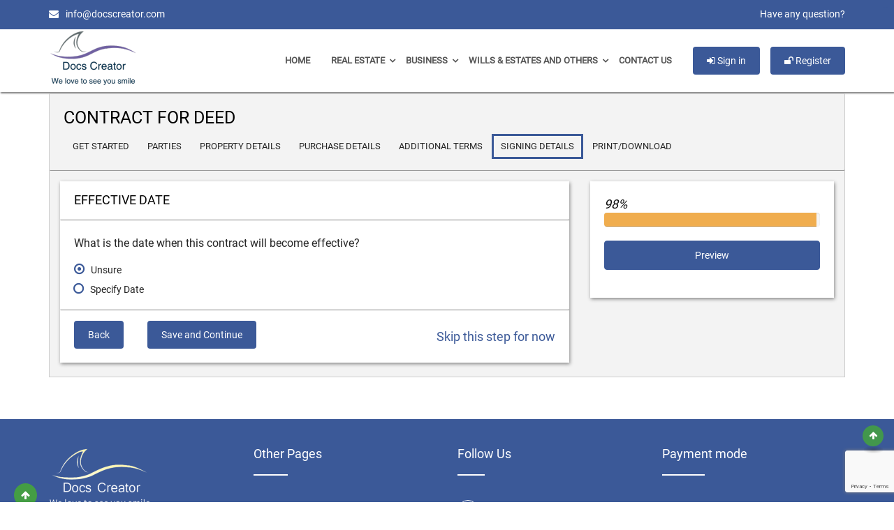

--- FILE ---
content_type: text/html; charset=UTF-8
request_url: https://www.docscreator.com/contract-for-deed/s5/
body_size: 16279
content:


<!DOCTYPE html PUBLIC "-//W3C//DTD XHTML 1.0 Transitional//EN" "http://www.w3.org/TR/xhtml1/DTD/xhtml1-transitional.dtd">
<html xmlns="http://www.w3.org/1999/xhtml" xmlns:fb = "http://www.facebook.com/2008/fbml">
<html lang="en">
<head>
 


<meta name="keywords" content="">
<meta http-equiv="Content-Type" content="text/html; charset=utf-8" />
<meta name="viewport" content="width=device-width, initial-scale=1">
<meta property="og:image:width" content="450"/>
<meta property="og:image:height" content="298"/>

<link rel="icon" href="https://www.docscreator.com/wp-content/themes/docscreator/images/favicon.ico" type="image/x-icon" />
<link rel="shortcut icon" href="https://www.docscreator.com/wp-content/themes/docscreator/images/favicon.ico" type="image/x-icon" />
	<!--css.css-->
	
	<link rel="stylesheet" type="text/css" href="https://www.docscreator.com/wp-content/themes/docscreator/css/bootstrap.min.css"><!--bootstrap.min.css-->
    <link rel="stylesheet" type="text/css" href="https://www.docscreator.com/wp-content/themes/docscreator/css/font-awesome.min.css"><!--font-awesome.min.css-->     
    <link rel="stylesheet" type="text/css" href="https://www.docscreator.com/wp-content/themes/docscreator/css/bootstrap-social.css"><!--style.css-->
    <link rel="stylesheet" type="text/css" href="/wp-content/themes/docscreator/css/style.css"><!--style.css-->
	
	
	<link rel="stylesheet" type="text/css" href="https://www.docscreator.com/wp-content/themes/docscreator/css/dd.css"><!--dd.css-->
    <link rel="stylesheet" type="text/css" href="https://www.docscreator.com/wp-content/themes/docscreator/css/flags.css"><!--flags.css-->
	
    <!--fonts.-->   
	
    
	
	<meta name='robots' content='index, follow, max-image-preview:large, max-snippet:-1, max-video-preview:-1' />
	<style>img:is([sizes="auto" i], [sizes^="auto," i]) { contain-intrinsic-size: 3000px 1500px }</style>
	
	<!-- This site is optimized with the Yoast SEO plugin v25.3.1 - https://yoast.com/wordpress/plugins/seo/ -->
	<title>Contract for Deed - Online Legal Forms &amp; Documents Creator</title>
	<link rel="canonical" href="https://www.docscreator.com/contract-for-deed/s5/" />
	<meta property="og:locale" content="en_US" />
	<meta property="og:type" content="article" />
	<meta property="og:title" content="Contract for Deed - Online Legal Forms &amp; Documents Creator" />
	<meta property="og:url" content="https://www.docscreator.com/contract-for-deed/s5/" />
	<meta property="og:site_name" content="Online Legal Forms &amp; Documents Creator" />
	<meta property="article:publisher" content="https://www.facebook.com/Docscreator/" />
	<meta property="article:modified_time" content="2022-02-06T10:20:55+00:00" />
	<meta property="og:image" content="https://www.docscreator.com/wp-content/uploads/2017/06/logo.png" />
	<meta property="og:image:width" content="310" />
	<meta property="og:image:height" content="187" />
	<meta property="og:image:type" content="image/png" />
	<meta name="twitter:card" content="summary_large_image" />
	<meta name="twitter:site" content="@CreatorDocs" />
	<script type="application/ld+json" class="yoast-schema-graph">{"@context":"https://schema.org","@graph":[{"@type":"WebPage","@id":"https://www.docscreator.com/contract-for-deed/s5/","url":"https://www.docscreator.com/contract-for-deed/s5/","name":"Contract for Deed - Online Legal Forms &amp; Documents Creator","isPartOf":{"@id":"https://www.docscreator.com/#website"},"datePublished":"2021-10-28T07:57:07+00:00","dateModified":"2022-02-06T10:20:55+00:00","breadcrumb":{"@id":"https://www.docscreator.com/contract-for-deed/s5/#breadcrumb"},"inLanguage":"en","potentialAction":[{"@type":"ReadAction","target":["https://www.docscreator.com/contract-for-deed/s5/"]}]},{"@type":"BreadcrumbList","@id":"https://www.docscreator.com/contract-for-deed/s5/#breadcrumb","itemListElement":[{"@type":"ListItem","position":1,"name":"Home","item":"https://www.docscreator.com/"},{"@type":"ListItem","position":2,"name":"Contract for Deed","item":"https://www.docscreator.com/contract-for-deed/"},{"@type":"ListItem","position":3,"name":"Contract for Deed"}]},{"@type":"WebSite","@id":"https://www.docscreator.com/#website","url":"https://www.docscreator.com/","name":"Online Legal Forms &amp; Documents Creator","description":"Instant Document Creator","publisher":{"@id":"https://www.docscreator.com/#organization"},"potentialAction":[{"@type":"SearchAction","target":{"@type":"EntryPoint","urlTemplate":"https://www.docscreator.com/?s={search_term_string}"},"query-input":{"@type":"PropertyValueSpecification","valueRequired":true,"valueName":"search_term_string"}}],"inLanguage":"en"},{"@type":"Organization","@id":"https://www.docscreator.com/#organization","name":"DocsCreator","url":"https://www.docscreator.com/","logo":{"@type":"ImageObject","inLanguage":"en","@id":"https://www.docscreator.com/#/schema/logo/image/","url":"https://www.docscreator.com/wp-content/uploads/2017/06/logo.png","contentUrl":"https://www.docscreator.com/wp-content/uploads/2017/06/logo.png","width":310,"height":187,"caption":"DocsCreator"},"image":{"@id":"https://www.docscreator.com/#/schema/logo/image/"},"sameAs":["https://www.facebook.com/Docscreator/","https://x.com/CreatorDocs"]}]}</script>
	<!-- / Yoast SEO plugin. -->


<script type="text/javascript">
/* <![CDATA[ */
window._wpemojiSettings = {"baseUrl":"https:\/\/s.w.org\/images\/core\/emoji\/15.1.0\/72x72\/","ext":".png","svgUrl":"https:\/\/s.w.org\/images\/core\/emoji\/15.1.0\/svg\/","svgExt":".svg","source":{"concatemoji":"https:\/\/www.docscreator.com\/wp-includes\/js\/wp-emoji-release.min.js?ver=6.8.1"}};
/*! This file is auto-generated */
!function(i,n){var o,s,e;function c(e){try{var t={supportTests:e,timestamp:(new Date).valueOf()};sessionStorage.setItem(o,JSON.stringify(t))}catch(e){}}function p(e,t,n){e.clearRect(0,0,e.canvas.width,e.canvas.height),e.fillText(t,0,0);var t=new Uint32Array(e.getImageData(0,0,e.canvas.width,e.canvas.height).data),r=(e.clearRect(0,0,e.canvas.width,e.canvas.height),e.fillText(n,0,0),new Uint32Array(e.getImageData(0,0,e.canvas.width,e.canvas.height).data));return t.every(function(e,t){return e===r[t]})}function u(e,t,n){switch(t){case"flag":return n(e,"\ud83c\udff3\ufe0f\u200d\u26a7\ufe0f","\ud83c\udff3\ufe0f\u200b\u26a7\ufe0f")?!1:!n(e,"\ud83c\uddfa\ud83c\uddf3","\ud83c\uddfa\u200b\ud83c\uddf3")&&!n(e,"\ud83c\udff4\udb40\udc67\udb40\udc62\udb40\udc65\udb40\udc6e\udb40\udc67\udb40\udc7f","\ud83c\udff4\u200b\udb40\udc67\u200b\udb40\udc62\u200b\udb40\udc65\u200b\udb40\udc6e\u200b\udb40\udc67\u200b\udb40\udc7f");case"emoji":return!n(e,"\ud83d\udc26\u200d\ud83d\udd25","\ud83d\udc26\u200b\ud83d\udd25")}return!1}function f(e,t,n){var r="undefined"!=typeof WorkerGlobalScope&&self instanceof WorkerGlobalScope?new OffscreenCanvas(300,150):i.createElement("canvas"),a=r.getContext("2d",{willReadFrequently:!0}),o=(a.textBaseline="top",a.font="600 32px Arial",{});return e.forEach(function(e){o[e]=t(a,e,n)}),o}function t(e){var t=i.createElement("script");t.src=e,t.defer=!0,i.head.appendChild(t)}"undefined"!=typeof Promise&&(o="wpEmojiSettingsSupports",s=["flag","emoji"],n.supports={everything:!0,everythingExceptFlag:!0},e=new Promise(function(e){i.addEventListener("DOMContentLoaded",e,{once:!0})}),new Promise(function(t){var n=function(){try{var e=JSON.parse(sessionStorage.getItem(o));if("object"==typeof e&&"number"==typeof e.timestamp&&(new Date).valueOf()<e.timestamp+604800&&"object"==typeof e.supportTests)return e.supportTests}catch(e){}return null}();if(!n){if("undefined"!=typeof Worker&&"undefined"!=typeof OffscreenCanvas&&"undefined"!=typeof URL&&URL.createObjectURL&&"undefined"!=typeof Blob)try{var e="postMessage("+f.toString()+"("+[JSON.stringify(s),u.toString(),p.toString()].join(",")+"));",r=new Blob([e],{type:"text/javascript"}),a=new Worker(URL.createObjectURL(r),{name:"wpTestEmojiSupports"});return void(a.onmessage=function(e){c(n=e.data),a.terminate(),t(n)})}catch(e){}c(n=f(s,u,p))}t(n)}).then(function(e){for(var t in e)n.supports[t]=e[t],n.supports.everything=n.supports.everything&&n.supports[t],"flag"!==t&&(n.supports.everythingExceptFlag=n.supports.everythingExceptFlag&&n.supports[t]);n.supports.everythingExceptFlag=n.supports.everythingExceptFlag&&!n.supports.flag,n.DOMReady=!1,n.readyCallback=function(){n.DOMReady=!0}}).then(function(){return e}).then(function(){var e;n.supports.everything||(n.readyCallback(),(e=n.source||{}).concatemoji?t(e.concatemoji):e.wpemoji&&e.twemoji&&(t(e.twemoji),t(e.wpemoji)))}))}((window,document),window._wpemojiSettings);
/* ]]> */
</script>
<link rel='stylesheet' id='wp-customer-reviews-3-frontend-css' href='https://www.docscreator.com/wp-content/plugins/wp-customer-reviews/css/wp-customer-reviews.css?ver=3.7.3' type='text/css' media='all' />
<style id='wp-emoji-styles-inline-css' type='text/css'>

	img.wp-smiley, img.emoji {
		display: inline !important;
		border: none !important;
		box-shadow: none !important;
		height: 1em !important;
		width: 1em !important;
		margin: 0 0.07em !important;
		vertical-align: -0.1em !important;
		background: none !important;
		padding: 0 !important;
	}
</style>
<link rel='stylesheet' id='wp-block-library-css' href='https://www.docscreator.com/wp-includes/css/dist/block-library/style.min.css?ver=6.8.1' type='text/css' media='all' />
<style id='classic-theme-styles-inline-css' type='text/css'>
/*! This file is auto-generated */
.wp-block-button__link{color:#fff;background-color:#32373c;border-radius:9999px;box-shadow:none;text-decoration:none;padding:calc(.667em + 2px) calc(1.333em + 2px);font-size:1.125em}.wp-block-file__button{background:#32373c;color:#fff;text-decoration:none}
</style>
<style id='global-styles-inline-css' type='text/css'>
:root{--wp--preset--aspect-ratio--square: 1;--wp--preset--aspect-ratio--4-3: 4/3;--wp--preset--aspect-ratio--3-4: 3/4;--wp--preset--aspect-ratio--3-2: 3/2;--wp--preset--aspect-ratio--2-3: 2/3;--wp--preset--aspect-ratio--16-9: 16/9;--wp--preset--aspect-ratio--9-16: 9/16;--wp--preset--color--black: #000000;--wp--preset--color--cyan-bluish-gray: #abb8c3;--wp--preset--color--white: #ffffff;--wp--preset--color--pale-pink: #f78da7;--wp--preset--color--vivid-red: #cf2e2e;--wp--preset--color--luminous-vivid-orange: #ff6900;--wp--preset--color--luminous-vivid-amber: #fcb900;--wp--preset--color--light-green-cyan: #7bdcb5;--wp--preset--color--vivid-green-cyan: #00d084;--wp--preset--color--pale-cyan-blue: #8ed1fc;--wp--preset--color--vivid-cyan-blue: #0693e3;--wp--preset--color--vivid-purple: #9b51e0;--wp--preset--gradient--vivid-cyan-blue-to-vivid-purple: linear-gradient(135deg,rgba(6,147,227,1) 0%,rgb(155,81,224) 100%);--wp--preset--gradient--light-green-cyan-to-vivid-green-cyan: linear-gradient(135deg,rgb(122,220,180) 0%,rgb(0,208,130) 100%);--wp--preset--gradient--luminous-vivid-amber-to-luminous-vivid-orange: linear-gradient(135deg,rgba(252,185,0,1) 0%,rgba(255,105,0,1) 100%);--wp--preset--gradient--luminous-vivid-orange-to-vivid-red: linear-gradient(135deg,rgba(255,105,0,1) 0%,rgb(207,46,46) 100%);--wp--preset--gradient--very-light-gray-to-cyan-bluish-gray: linear-gradient(135deg,rgb(238,238,238) 0%,rgb(169,184,195) 100%);--wp--preset--gradient--cool-to-warm-spectrum: linear-gradient(135deg,rgb(74,234,220) 0%,rgb(151,120,209) 20%,rgb(207,42,186) 40%,rgb(238,44,130) 60%,rgb(251,105,98) 80%,rgb(254,248,76) 100%);--wp--preset--gradient--blush-light-purple: linear-gradient(135deg,rgb(255,206,236) 0%,rgb(152,150,240) 100%);--wp--preset--gradient--blush-bordeaux: linear-gradient(135deg,rgb(254,205,165) 0%,rgb(254,45,45) 50%,rgb(107,0,62) 100%);--wp--preset--gradient--luminous-dusk: linear-gradient(135deg,rgb(255,203,112) 0%,rgb(199,81,192) 50%,rgb(65,88,208) 100%);--wp--preset--gradient--pale-ocean: linear-gradient(135deg,rgb(255,245,203) 0%,rgb(182,227,212) 50%,rgb(51,167,181) 100%);--wp--preset--gradient--electric-grass: linear-gradient(135deg,rgb(202,248,128) 0%,rgb(113,206,126) 100%);--wp--preset--gradient--midnight: linear-gradient(135deg,rgb(2,3,129) 0%,rgb(40,116,252) 100%);--wp--preset--font-size--small: 13px;--wp--preset--font-size--medium: 20px;--wp--preset--font-size--large: 36px;--wp--preset--font-size--x-large: 42px;--wp--preset--spacing--20: 0.44rem;--wp--preset--spacing--30: 0.67rem;--wp--preset--spacing--40: 1rem;--wp--preset--spacing--50: 1.5rem;--wp--preset--spacing--60: 2.25rem;--wp--preset--spacing--70: 3.38rem;--wp--preset--spacing--80: 5.06rem;--wp--preset--shadow--natural: 6px 6px 9px rgba(0, 0, 0, 0.2);--wp--preset--shadow--deep: 12px 12px 50px rgba(0, 0, 0, 0.4);--wp--preset--shadow--sharp: 6px 6px 0px rgba(0, 0, 0, 0.2);--wp--preset--shadow--outlined: 6px 6px 0px -3px rgba(255, 255, 255, 1), 6px 6px rgba(0, 0, 0, 1);--wp--preset--shadow--crisp: 6px 6px 0px rgba(0, 0, 0, 1);}:where(.is-layout-flex){gap: 0.5em;}:where(.is-layout-grid){gap: 0.5em;}body .is-layout-flex{display: flex;}.is-layout-flex{flex-wrap: wrap;align-items: center;}.is-layout-flex > :is(*, div){margin: 0;}body .is-layout-grid{display: grid;}.is-layout-grid > :is(*, div){margin: 0;}:where(.wp-block-columns.is-layout-flex){gap: 2em;}:where(.wp-block-columns.is-layout-grid){gap: 2em;}:where(.wp-block-post-template.is-layout-flex){gap: 1.25em;}:where(.wp-block-post-template.is-layout-grid){gap: 1.25em;}.has-black-color{color: var(--wp--preset--color--black) !important;}.has-cyan-bluish-gray-color{color: var(--wp--preset--color--cyan-bluish-gray) !important;}.has-white-color{color: var(--wp--preset--color--white) !important;}.has-pale-pink-color{color: var(--wp--preset--color--pale-pink) !important;}.has-vivid-red-color{color: var(--wp--preset--color--vivid-red) !important;}.has-luminous-vivid-orange-color{color: var(--wp--preset--color--luminous-vivid-orange) !important;}.has-luminous-vivid-amber-color{color: var(--wp--preset--color--luminous-vivid-amber) !important;}.has-light-green-cyan-color{color: var(--wp--preset--color--light-green-cyan) !important;}.has-vivid-green-cyan-color{color: var(--wp--preset--color--vivid-green-cyan) !important;}.has-pale-cyan-blue-color{color: var(--wp--preset--color--pale-cyan-blue) !important;}.has-vivid-cyan-blue-color{color: var(--wp--preset--color--vivid-cyan-blue) !important;}.has-vivid-purple-color{color: var(--wp--preset--color--vivid-purple) !important;}.has-black-background-color{background-color: var(--wp--preset--color--black) !important;}.has-cyan-bluish-gray-background-color{background-color: var(--wp--preset--color--cyan-bluish-gray) !important;}.has-white-background-color{background-color: var(--wp--preset--color--white) !important;}.has-pale-pink-background-color{background-color: var(--wp--preset--color--pale-pink) !important;}.has-vivid-red-background-color{background-color: var(--wp--preset--color--vivid-red) !important;}.has-luminous-vivid-orange-background-color{background-color: var(--wp--preset--color--luminous-vivid-orange) !important;}.has-luminous-vivid-amber-background-color{background-color: var(--wp--preset--color--luminous-vivid-amber) !important;}.has-light-green-cyan-background-color{background-color: var(--wp--preset--color--light-green-cyan) !important;}.has-vivid-green-cyan-background-color{background-color: var(--wp--preset--color--vivid-green-cyan) !important;}.has-pale-cyan-blue-background-color{background-color: var(--wp--preset--color--pale-cyan-blue) !important;}.has-vivid-cyan-blue-background-color{background-color: var(--wp--preset--color--vivid-cyan-blue) !important;}.has-vivid-purple-background-color{background-color: var(--wp--preset--color--vivid-purple) !important;}.has-black-border-color{border-color: var(--wp--preset--color--black) !important;}.has-cyan-bluish-gray-border-color{border-color: var(--wp--preset--color--cyan-bluish-gray) !important;}.has-white-border-color{border-color: var(--wp--preset--color--white) !important;}.has-pale-pink-border-color{border-color: var(--wp--preset--color--pale-pink) !important;}.has-vivid-red-border-color{border-color: var(--wp--preset--color--vivid-red) !important;}.has-luminous-vivid-orange-border-color{border-color: var(--wp--preset--color--luminous-vivid-orange) !important;}.has-luminous-vivid-amber-border-color{border-color: var(--wp--preset--color--luminous-vivid-amber) !important;}.has-light-green-cyan-border-color{border-color: var(--wp--preset--color--light-green-cyan) !important;}.has-vivid-green-cyan-border-color{border-color: var(--wp--preset--color--vivid-green-cyan) !important;}.has-pale-cyan-blue-border-color{border-color: var(--wp--preset--color--pale-cyan-blue) !important;}.has-vivid-cyan-blue-border-color{border-color: var(--wp--preset--color--vivid-cyan-blue) !important;}.has-vivid-purple-border-color{border-color: var(--wp--preset--color--vivid-purple) !important;}.has-vivid-cyan-blue-to-vivid-purple-gradient-background{background: var(--wp--preset--gradient--vivid-cyan-blue-to-vivid-purple) !important;}.has-light-green-cyan-to-vivid-green-cyan-gradient-background{background: var(--wp--preset--gradient--light-green-cyan-to-vivid-green-cyan) !important;}.has-luminous-vivid-amber-to-luminous-vivid-orange-gradient-background{background: var(--wp--preset--gradient--luminous-vivid-amber-to-luminous-vivid-orange) !important;}.has-luminous-vivid-orange-to-vivid-red-gradient-background{background: var(--wp--preset--gradient--luminous-vivid-orange-to-vivid-red) !important;}.has-very-light-gray-to-cyan-bluish-gray-gradient-background{background: var(--wp--preset--gradient--very-light-gray-to-cyan-bluish-gray) !important;}.has-cool-to-warm-spectrum-gradient-background{background: var(--wp--preset--gradient--cool-to-warm-spectrum) !important;}.has-blush-light-purple-gradient-background{background: var(--wp--preset--gradient--blush-light-purple) !important;}.has-blush-bordeaux-gradient-background{background: var(--wp--preset--gradient--blush-bordeaux) !important;}.has-luminous-dusk-gradient-background{background: var(--wp--preset--gradient--luminous-dusk) !important;}.has-pale-ocean-gradient-background{background: var(--wp--preset--gradient--pale-ocean) !important;}.has-electric-grass-gradient-background{background: var(--wp--preset--gradient--electric-grass) !important;}.has-midnight-gradient-background{background: var(--wp--preset--gradient--midnight) !important;}.has-small-font-size{font-size: var(--wp--preset--font-size--small) !important;}.has-medium-font-size{font-size: var(--wp--preset--font-size--medium) !important;}.has-large-font-size{font-size: var(--wp--preset--font-size--large) !important;}.has-x-large-font-size{font-size: var(--wp--preset--font-size--x-large) !important;}
:where(.wp-block-post-template.is-layout-flex){gap: 1.25em;}:where(.wp-block-post-template.is-layout-grid){gap: 1.25em;}
:where(.wp-block-columns.is-layout-flex){gap: 2em;}:where(.wp-block-columns.is-layout-grid){gap: 2em;}
:root :where(.wp-block-pullquote){font-size: 1.5em;line-height: 1.6;}
</style>
<link rel='stylesheet' id='contact-form-7-css' href='https://www.docscreator.com/wp-content/plugins/contact-form-7/includes/css/styles.css?ver=6.0.6' type='text/css' media='all' />
<script type="text/javascript" id="jquery-core-js-extra">
/* <![CDATA[ */
var ajax_object = {"ajax_loader":"<div style=\" text-align:center;font-size:7em;\"><i class=\"dc-loader \" aria-hidden=\"ture\"><\/i><\/div>","sm_loader":"<div class=\"loading-spinner\" style=\"text-align:center;font-size:3em;\"><i class=\"fa fa-spinner fa-4 fa-pulse \" aria-hidden=\"ture\"><\/i><\/div>"};
/* ]]> */
</script>
<script type="text/javascript" src="https://www.docscreator.com/wp-includes/js/jquery/jquery.min.js?ver=3.7.1" id="jquery-core-js"></script>
<script type="text/javascript" src="https://www.docscreator.com/wp-includes/js/jquery/jquery-migrate.min.js?ver=3.4.1" id="jquery-migrate-js"></script>
<script type="text/javascript" src="https://www.docscreator.com/wp-content/plugins/wp-customer-reviews/js/wp-customer-reviews.js?ver=3.7.3" id="wp-customer-reviews-3-frontend-js"></script>
<link rel="https://api.w.org/" href="https://www.docscreator.com/wp-json/" /><link rel="alternate" title="JSON" type="application/json" href="https://www.docscreator.com/wp-json/wp/v2/pages/2894" /><link rel="EditURI" type="application/rsd+xml" title="RSD" href="https://www.docscreator.com/xmlrpc.php?rsd" />
<meta name="generator" content="WordPress 6.8.1" />
<link rel='shortlink' href='https://www.docscreator.com/?p=2894' />
<link rel="alternate" title="oEmbed (JSON)" type="application/json+oembed" href="https://www.docscreator.com/wp-json/oembed/1.0/embed?url=https%3A%2F%2Fwww.docscreator.com%2Fcontract-for-deed%2Fs5%2F" />
<link rel="icon" href="https://www.docscreator.com/wp-content/uploads/2017/06/cropped-logo-32x32.png" sizes="32x32" />
<link rel="icon" href="https://www.docscreator.com/wp-content/uploads/2017/06/cropped-logo-192x192.png" sizes="192x192" />
<link rel="apple-touch-icon" href="https://www.docscreator.com/wp-content/uploads/2017/06/cropped-logo-180x180.png" />
<meta name="msapplication-TileImage" content="https://www.docscreator.com/wp-content/uploads/2017/06/cropped-logo-270x270.png" />
 	
	<script src="https://www.docscreator.com/wp-content/themes/docscreator/css/jquery.dd.min.js"></script>
	
<script type="text/javascript">
    var ajaxurl = "https://www.docscreator.com/wp-admin/admin-ajax.php";	
	var siteurl = "/wp-admin/admin-ajax.php";	
function onFSPopupClosed(orderReference) {
      if (orderReference)  {
           console.log(orderReference.reference);
           fastspring.builder.reset();
           window.location.replace("https://www.docscreator.com/code-redeem/?reference=" + orderReference.reference);
      } else {    //console.log("no order ID");
			alert("order failed");
			}
    }	
	
	jQuery(document).ready(function(){			
			jQuery(".navbar-toggle").on("click", function () {
				jQuery(this).toggleClass("active");			
				if(!jQuery(event.target).closest('.navbar-toggle').length) {
				if (jQuery('.navbar-toggle').hasClass('active') ) {
				jQuery('.collapse').collapse('hide');
				jQuery(".navbar-toggle").toggleClass("active");
					}
				}
			});			
			jQuery('.sub-menu').hide();
			jQuery("#menu-main-navigation .menu-item a").click(function() {        
			jQuery(this).next().toggle();
			if(jQuery('.menu-item ul:visible').length > 1) {
				jQuery('.menu-item ul:visible').hide();
				jQuery(this).next().show();
			}			
			}); 	
		}); 		

</script>


</head>
<body class="wp-singular page-template page-template-contract_for_deed page-template-contract_for_deed-5 page-template-contract_for_deedcontract_for_deed-5-php page page-id-2894 page-child parent-pageid-2889 wp-theme-docscreator">
	<!-- HEADER -->
    <header id="header-part">
        <!-- TOP-BAR -->
		<div class="top-bar">
        	<div class="container">
            	<div class="row">
                	<div class="col-md-6 col-sm-6  col-xs-6 top-bar-left">
                    	<ul class="top-list-entry">
                            <li><i class="fa fa-envelope"></i>&#105;&#110;&#102;&#111;&#064;&#100;&#111;&#099;&#115;&#099;&#114;&#101;&#097;&#116;&#111;&#114;&#046;&#099;&#111;&#109;</li>  
                            <li style="display:none;"><i class="fa fa-phone"></i>+1 ######### </li>
                        </ul>
                    </div>
                    <div class="col-md-6 col-sm-6  col-xs-6 top-bar-right">
					
                    	<ul class="social-bx">
                           <li><a href="/contact-us/">Have any question? </a></li>
						                           </ul>
                    </div> 
               </div>
            </div>
        </div>     <!-- -TOP-BAR END -->  <!-- MAIN-BAR -->       
        <div class="main-bar navbar-static">
        	<div class="container">
            	<div class="logo-header"> <a href="/"><img src="https://www.docscreator.com/wp-content/themes/docscreator/images/logo-png.png"></a> </div>
                <button data-target=".header-nav" data-toggle="collapse" type="button" class="navbar-toggle collapsed">	
						<span class="icon-bar"></span>
						<span class="icon-bar"></span>
						<span class="icon-bar"></span>
				</button>				
			   <div class="extra-nav header-nav navbar-collapse collapse">
                	<ul>							<li><button class="btn btn-success " id="loginModal" type="button" data-toggle="modal" 
                        	data-target=".bs-example-modal-lg">
                        	<i class="fa fa-sign-in"></i> Sign in</button></li>
                                                                           
						                        <li><button class="btn btn-success" id="registerModal" type="button" href="#" data-toggle="modal" data-target=".bs-example-modal-lg"><i class="fa fa-unlock"></i> Register</button>
						 </li>
						                     </ul>
                </div>
				<div class="header-nav navbar-collapse collapse"><ul id="menu-main-navigation" class="nav navbar-nav"><li id="menu-item-83" class="menu-item menu-item-type-custom menu-item-object-custom menu-item-home menu-item-83"><a href="https://www.docscreator.com/">Home</a></li>
<li id="menu-item-84" class="has-children menu-item menu-item-type-custom menu-item-object-custom menu-item-has-children menu-item-84"><a>Real Estate</a>
<ul class="sub-menu">
	<li id="menu-item-86" class="menu-item menu-item-type-post_type menu-item-object-page menu-item-86"><a href="https://www.docscreator.com/rental-lease-agreement/">Rental Lease Agreement</a></li>
	<li id="menu-item-538" class="menu-item menu-item-type-post_type menu-item-object-page menu-item-538"><a href="https://www.docscreator.com/rent-receipt/">Free Rent Receipt Template</a></li>
	<li id="menu-item-3292" class="menu-item menu-item-type-post_type menu-item-object-page menu-item-3292"><a href="https://www.docscreator.com/rent-payment-ledger/">Free Rent Payment Ledger</a></li>
	<li id="menu-item-365" class="menu-item menu-item-type-post_type menu-item-object-page menu-item-365"><a href="https://www.docscreator.com/real-estate-purchase-agreement/">Real Estate Purchase Agreement</a></li>
	<li id="menu-item-2234" class="menu-item menu-item-type-post_type menu-item-object-page menu-item-2234"><a href="https://www.docscreator.com/real-estate-down-payment-receipt/">Real Estate Down Payment Receipt</a></li>
	<li id="menu-item-436" class="menu-item menu-item-type-post_type menu-item-object-page menu-item-436"><a href="https://www.docscreator.com/commercial-lease-agreement/">Commercial Lease Agreement</a></li>
	<li id="menu-item-2758" class="menu-item menu-item-type-post_type menu-item-object-page menu-item-2758"><a href="https://www.docscreator.com/lease-renewal-agreement/">Lease Renewal Agreement</a></li>
	<li id="menu-item-565" class="menu-item menu-item-type-post_type menu-item-object-page menu-item-565"><a href="https://www.docscreator.com/commercial-sublease-agreement/">Commercial Sublease Agreement</a></li>
	<li id="menu-item-566" class="menu-item menu-item-type-post_type menu-item-object-page menu-item-566"><a href="https://www.docscreator.com/lease-amendment/">Lease Amendment</a></li>
	<li id="menu-item-567" class="menu-item menu-item-type-post_type menu-item-object-page menu-item-567"><a href="https://www.docscreator.com/lease-assignment-agreement/">Lease Assignment Agreement</a></li>
	<li id="menu-item-2785" class="menu-item menu-item-type-post_type menu-item-object-page menu-item-2785"><a href="https://www.docscreator.com/venue-rental-agreement/">Venue Rental Agreement</a></li>
	<li id="menu-item-513" class="menu-item menu-item-type-post_type menu-item-object-page menu-item-513"><a href="https://www.docscreator.com/quitclaim-deed/">Quitclaim Deed</a></li>
	<li id="menu-item-514" class="menu-item menu-item-type-post_type menu-item-object-page menu-item-514"><a href="https://www.docscreator.com/residential-sublease-agreement/">Residential Sublease Agreement</a></li>
	<li id="menu-item-555" class="menu-item menu-item-type-post_type menu-item-object-page menu-item-555"><a href="https://www.docscreator.com/letter-of-intent/">Letter of Intent</a></li>
	<li id="menu-item-1001" class="menu-item menu-item-type-post_type menu-item-object-page menu-item-1001"><a href="https://www.docscreator.com/vehicle-lease-agreement/">Vehicle Lease Agreement</a></li>
	<li id="menu-item-1156" class="menu-item menu-item-type-post_type menu-item-object-page menu-item-1156"><a href="https://www.docscreator.com/online-eviction-notice/">Eviction Notice</a></li>
	<li id="menu-item-1264" class="menu-item menu-item-type-post_type menu-item-object-page menu-item-1264"><a href="https://www.docscreator.com/online-construction-contract/">Construction Contract</a></li>
	<li id="menu-item-1991" class="menu-item menu-item-type-post_type menu-item-object-page menu-item-1991"><a href="https://www.docscreator.com/online-warranty-deed/">Warranty Deed</a></li>
	<li id="menu-item-1992" class="menu-item menu-item-type-post_type menu-item-object-page menu-item-1992"><a href="https://www.docscreator.com/termination-by-tenant/">Termination by Tenant</a></li>
	<li id="menu-item-1993" class="menu-item menu-item-type-post_type menu-item-object-page menu-item-1993"><a href="https://www.docscreator.com/online-mortgage-agreement/">Mortgage Agreement</a></li>
</ul>
</li>
<li id="menu-item-85" class="has-children menu-item menu-item-type-custom menu-item-object-custom menu-item-has-children menu-item-85"><a>Business</a>
<ul class="sub-menu">
	<li id="menu-item-1995" class="menu-item menu-item-type-post_type menu-item-object-page menu-item-1995"><a href="https://www.docscreator.com/partnership-agreement/">Partnership Agreement</a></li>
	<li id="menu-item-1996" class="menu-item menu-item-type-post_type menu-item-object-page menu-item-1996"><a href="https://www.docscreator.com/llc-operating-agreement/">LLC Operating Agreement</a></li>
	<li id="menu-item-2134" class="menu-item menu-item-type-post_type menu-item-object-page menu-item-2134"><a href="https://www.docscreator.com/purchase-agreement/">Purchase Agreement</a></li>
	<li id="menu-item-2180" class="menu-item menu-item-type-post_type menu-item-object-page menu-item-2180"><a href="https://www.docscreator.com/privacy-policy-generator/">Privacy policy Generator</a></li>
	<li id="menu-item-2288" class="menu-item menu-item-type-post_type menu-item-object-page menu-item-2288"><a href="https://www.docscreator.com/investors-agreement/">Investors Agreement</a></li>
	<li id="menu-item-2287" class="menu-item menu-item-type-post_type menu-item-object-page menu-item-2287"><a href="https://www.docscreator.com/shareholder-agreement/">Shareholder Agreement</a></li>
	<li id="menu-item-2289" class="menu-item menu-item-type-post_type menu-item-object-page menu-item-2289"><a href="https://www.docscreator.com/investment-agreement/">Investment Agreement</a></li>
	<li id="menu-item-1997" class="menu-item menu-item-type-post_type menu-item-object-page menu-item-1997"><a href="https://www.docscreator.com/loan-agreement/">Loan Agreement</a></li>
	<li id="menu-item-2284" class="menu-item menu-item-type-post_type menu-item-object-page menu-item-2284"><a href="https://www.docscreator.com/loan-extension-agreement/">Loan Extension Agreement</a></li>
	<li id="menu-item-2285" class="menu-item menu-item-type-post_type menu-item-object-page menu-item-2285"><a href="https://www.docscreator.com/payment-installment-agreement/">Payment Installment Agreement</a></li>
	<li id="menu-item-2179" class="menu-item menu-item-type-post_type menu-item-object-page menu-item-2179"><a href="https://www.docscreator.com/commission-agreement/">Commission Agreement</a></li>
	<li id="menu-item-1994" class="menu-item menu-item-type-post_type menu-item-object-page menu-item-1994"><a href="https://www.docscreator.com/online-construction-contract/">Construction Contract</a></li>
	<li id="menu-item-1998" class="menu-item menu-item-type-post_type menu-item-object-page menu-item-1998"><a href="https://www.docscreator.com/online-contract-termination-agreement/">Contract Termination Agreement</a></li>
	<li id="menu-item-2985" class="menu-item menu-item-type-post_type menu-item-object-page menu-item-2985"><a href="https://www.docscreator.com/non-compete-agreement/">Non-Compete Agreement</a></li>
	<li id="menu-item-2836" class="menu-item menu-item-type-post_type menu-item-object-page menu-item-2836"><a href="https://www.docscreator.com/consulting-agreement/">Consulting Agreement</a></li>
	<li id="menu-item-1999" class="menu-item menu-item-type-post_type menu-item-object-page menu-item-1999"><a href="https://www.docscreator.com/online-employment-contract/">Employment Contract</a></li>
	<li id="menu-item-2000" class="menu-item menu-item-type-post_type menu-item-object-page menu-item-2000"><a href="https://www.docscreator.com/business-plan-agreement/">Business Plan Agreement</a></li>
	<li id="menu-item-2001" class="menu-item menu-item-type-post_type menu-item-object-page menu-item-2001"><a href="https://www.docscreator.com/online-child-care-contract/">Child Care Contract</a></li>
	<li id="menu-item-2002" class="menu-item menu-item-type-post_type menu-item-object-page menu-item-2002"><a href="https://www.docscreator.com/online-employment-termination-letter/">Employment Termination Letter</a></li>
	<li id="menu-item-2003" class="menu-item menu-item-type-post_type menu-item-object-page menu-item-2003"><a href="https://www.docscreator.com/salary-slip/">Salary Slip</a></li>
	<li id="menu-item-2005" class="menu-item menu-item-type-post_type menu-item-object-page menu-item-2005"><a href="https://www.docscreator.com/payment-invoice/">Payment invoice</a></li>
	<li id="menu-item-2006" class="menu-item menu-item-type-post_type menu-item-object-page menu-item-2006"><a href="https://www.docscreator.com/general-receipt/">General Receipt</a></li>
	<li id="menu-item-2007" class="menu-item menu-item-type-post_type menu-item-object-page menu-item-2007"><a href="https://www.docscreator.com/resignation-letter/">Resignation Letter</a></li>
	<li id="menu-item-2008" class="menu-item menu-item-type-post_type menu-item-object-page menu-item-2008"><a href="https://www.docscreator.com/business-contract/">Business Contract</a></li>
	<li id="menu-item-2009" class="menu-item menu-item-type-post_type menu-item-object-page menu-item-2009"><a href="https://www.docscreator.com/service-agreement/">Service Agreement</a></li>
	<li id="menu-item-2010" class="menu-item menu-item-type-post_type menu-item-object-page menu-item-2010"><a href="https://www.docscreator.com/purchase-order/">Purchase Order</a></li>
	<li id="menu-item-3052" class="menu-item menu-item-type-post_type menu-item-object-page menu-item-3052"><a href="https://www.docscreator.com/website-design-agreement/">Website Design Agreement</a></li>
	<li id="menu-item-2286" class="menu-item menu-item-type-post_type menu-item-object-page menu-item-2286"><a href="https://www.docscreator.com/vehicle-down-payment-receipt/s6/">Vehicle Down payment Receipt</a></li>
	<li id="menu-item-2011" class="menu-item menu-item-type-post_type menu-item-object-page menu-item-2011"><a href="https://www.docscreator.com/cease-and-desist-letter/">Cease and Desist Letter</a></li>
	<li id="menu-item-3053" class="menu-item menu-item-type-post_type menu-item-object-page menu-item-3053"><a href="https://www.docscreator.com/web-development-agreement/">Web Development Agreement</a></li>
	<li id="menu-item-2012" class="menu-item menu-item-type-post_type menu-item-object-page menu-item-2012"><a href="https://www.docscreator.com/arbitration-agreement/">Arbitration Agreement</a></li>
	<li id="menu-item-2986" class="menu-item menu-item-type-post_type menu-item-object-page menu-item-2986"><a href="https://www.docscreator.com/demand-letter-for-payment/">Demand Letter for Payment</a></li>
	<li id="menu-item-2013" class="menu-item menu-item-type-post_type menu-item-object-page menu-item-2013"><a href="https://www.docscreator.com/online-compensation-agreement/">Compensation Agreement</a></li>
</ul>
</li>
<li id="menu-item-403" class="has-children menu-item menu-item-type-custom menu-item-object-custom menu-item-has-children menu-item-403"><a>Wills &#038; Estates and Others</a>
<ul class="sub-menu">
	<li id="menu-item-404" class="menu-item menu-item-type-post_type menu-item-object-page menu-item-404"><a href="https://www.docscreator.com/power-of-attorney/">Power of Attorney</a></li>
	<li id="menu-item-2741" class="menu-item menu-item-type-post_type menu-item-object-page menu-item-2741"><a href="https://www.docscreator.com/healthcare-power-of-attorney/">Healthcare Power of Attorney</a></li>
	<li id="menu-item-544" class="menu-item menu-item-type-post_type menu-item-object-page menu-item-544"><a href="https://www.docscreator.com/change-your-name/">Change Your Name Petition</a></li>
	<li id="menu-item-606" class="menu-item menu-item-type-post_type menu-item-object-page menu-item-606"><a href="https://www.docscreator.com/marriage-separation-agreement/">Marriage Separation Agreement</a></li>
	<li id="menu-item-1113" class="menu-item menu-item-type-post_type menu-item-object-page menu-item-1113"><a href="https://www.docscreator.com/online-mortgage-agreement/">Mortgage Agreement</a></li>
	<li id="menu-item-2017" class="menu-item menu-item-type-post_type menu-item-object-page menu-item-2017"><a href="https://www.docscreator.com/advance-healthcare-directive-living-will/">Advance Healthcare Directive  Living Will</a></li>
	<li id="menu-item-594" class="menu-item menu-item-type-post_type menu-item-object-page menu-item-594"><a href="https://www.docscreator.com/bill-of-sale/">Bill of Sale</a></li>
	<li id="menu-item-1114" class="menu-item menu-item-type-post_type menu-item-object-page menu-item-1114"><a href="https://www.docscreator.com/divorce-agreement/">Divorce Agreement</a></li>
	<li id="menu-item-1176" class="menu-item menu-item-type-post_type menu-item-object-page menu-item-1176"><a href="https://www.docscreator.com/online-warranty-deed/">Warranty Deed</a></li>
	<li id="menu-item-1268" class="menu-item menu-item-type-post_type menu-item-object-page menu-item-1268"><a href="https://www.docscreator.com/complaint-letter/">Complaint Letter</a></li>
	<li id="menu-item-1308" class="menu-item menu-item-type-post_type menu-item-object-page menu-item-1308"><a href="https://www.docscreator.com/online-gift-deed/">Gift Deed</a></li>
	<li id="menu-item-1348" class="menu-item menu-item-type-post_type menu-item-object-page menu-item-1348"><a href="https://www.docscreator.com/online-child-care-contract/">Child Care Contract</a></li>
	<li id="menu-item-1447" class="menu-item menu-item-type-post_type menu-item-object-page menu-item-1447"><a href="https://www.docscreator.com/child-medical-consent/">Child Medical Consent</a></li>
	<li id="menu-item-1448" class="menu-item menu-item-type-post_type menu-item-object-page menu-item-1448"><a href="https://www.docscreator.com/online-child-travel-consent/">Child Travel Consent</a></li>
	<li id="menu-item-2135" class="menu-item menu-item-type-post_type menu-item-object-page menu-item-2135"><a href="https://www.docscreator.com/medical-records-release-request/">Medical Records Release Request</a></li>
	<li id="menu-item-2014" class="menu-item menu-item-type-post_type menu-item-object-page menu-item-2014"><a href="https://www.docscreator.com/online-sales-agreement/">Sales Agreement</a></li>
	<li id="menu-item-2015" class="menu-item menu-item-type-post_type menu-item-object-page menu-item-2015"><a href="https://www.docscreator.com/affidavit-of-marriage/">Affidavit of Marriage</a></li>
	<li id="menu-item-2016" class="menu-item menu-item-type-post_type menu-item-object-page menu-item-2016"><a href="https://www.docscreator.com/prenuptial-agreement/">Prenuptial Agreement</a></li>
	<li id="menu-item-2018" class="menu-item menu-item-type-post_type menu-item-object-page menu-item-2018"><a href="https://www.docscreator.com/promissory-note/">Promissory Note</a></li>
	<li id="menu-item-2019" class="menu-item menu-item-type-post_type menu-item-object-page menu-item-2019"><a href="https://www.docscreator.com/affidavit-form/">Affidavit Form</a></li>
</ul>
</li>
<li id="menu-item-389" class="menu-item menu-item-type-post_type menu-item-object-page menu-item-389"><a href="https://www.docscreator.com/contact-us/">Contact Us</a></li>
</ul></div>				
            </div>
        </div>
    </header>
        <!-- Content -->
        <div class=" page-content">
			<section class="Free-Rental-Lease-Agreement">
        		<div class="container">
            		<div class="row"><link href="https://www.docscreator.com/wp-content/themes/docscreator/css/bootstrap-datetimepicker.min.css" rel="stylesheet"> 
 	<div class="col-md-12">
			<div class="content rental-lease-agreement padding-tb-20">
		<div class="about-us-menu padding-l-20">					
			<div class=" text-heading">
				<h1>Contract for Deed </h1>
			</div>																
			<ul class="menu-text-left">
				<li  >
					<a href="https://www.docscreator.com/contract-for-deed/">Get Started</a>
				</li>
				<li >
				<a href="https://www.docscreator.com/contract-for-deed/s1/">Parties</a>
				</li>
				<li  >
				<a href="https://www.docscreator.com/contract-for-deed/s2/"> Property Details</a>
				</li>
				<li  >
				<a href="https://www.docscreator.com/contract-for-deed/s3/"> Purchase Details </a>
				</li>
				<li  >
				<a href="https://www.docscreator.com/contract-for-deed/s4/">Additional Terms </a>
				</li>
				<li class="active"  >
					<a href="https://www.docscreator.com/contract-for-deed/s5/"> Signing Details</a>
				</li>
				<li  >
				<a href="https://www.docscreator.com/contract-for-deed/print-download/"> Print/Download </a>
				</li>
			</ul>
		</div>
		<hr>							<div class="col-md-8">
			
			
			
			<div id="step17" class=" ub-left text-contant steps">
				<div class="h2 padding-l-20">
					<h2>Effective Date</h2>
				</div>
				<hr>
				<form name="frm_step_17" id="frm_step_17">
					<input type="hidden" name="action" value="contract_for_deed">
					<input type="hidden" name="form_step" value="17">
					<div class=" padding-lr-20">
						<div class="label-input">
							<div class="purchase-property">
								<h3>What is the date when this contract will become effective?</h3>
							</div>
							<div class="btn-group btn-group-vertical" data-toggle="buttons">			
								<label class="btn">
									  <input type="radio" name="lease_signed" checked='checked' value="unsure">
									  <i class="fa fa-circle-o "></i>
									  <i class="fa fa-dot-circle-o "></i> <span> Unsure</span>
								</label>
								<label class="btn active">
									  <input type="radio" value="specify_date"   name="lease_signed">
									  <i class="fa fa-circle-o "></i>
									  <i class="fa fa-dot-circle-o "></i> <span> Specify Date</span>
								</label>
							</div> 
														<div class="form-group describe" style="display:<? echo $disp; ?>">
								<h3>Specify a signing date:</h3>
								<div  class="input-group date dpdocscreator">							
									<input type="text" name="specify_date_signed" placeholder="January 18, 2026" value="January 18, 2026" id="" class="form-control doller" readonly>
									<span class="input-group-addon doller">
										<span class="fa fa-calendar"></span>
									</span>
								</div>
							</div> 
						</div>
					 
						
						
						
					</div>
				</form>
				<hr>
				<div class=" bottom-buttoms padding-lr-20 padding-b-20">
					<button type="button" class=" btn btn-success" onclick="javascript:window.location='https://www.docscreator.com/contract-for-deed/s4/?step=16';">Back</button>
					<button type="button" class="btn btn-success margin-l-30" onclick="meraAjax('frm_step_17','https://www.docscreator.com/contract-for-deed/print-download/')">Save and Continue</button>
					<a href="https://www.docscreator.com/contract-for-deed/print-download/" class="right-about-button"><span>Skip this step for now</span></a>
				</div>
			</div>
			
			
		</div> 
		<div class=" col-md-4">
			<div class="scroll-right-bar">
			<form id="frm_preview" name="frm_preview">
				<input type="hidden" id="action" name="action" value="contract_for_deed">
				<input type="hidden" name="preview" value="1">
			</form>
				 
				<div class="progres-prev">
                   	<span class="skill"> <i class="val">98%</i></span>
                        <div class="progress skill-bar">
                            <div class="progress-bar progress-bar-warning" role="progressbar" aria-valuenow="98.333333333333" aria-valuemin="0" aria-valuemax="100">
                            </div>
                        </div>  
                        <div class="Prev-but">
                            <a class="about-button preview-button" href="javascript:void(0);" data-target="#modal-preview" data-toggle="modal">
                                <span class="btn btn-info ">Preview</span>
                            </a>
                        </div>
                </div>
                <div role="dialog" id="modal-preview" class="modal fade in ">
                    <div class="modal-dialog modal-lg">
                         <!-- Modal content-->
							<div class="modal-content">
                                <div class="modal-header">
                                    <button data-dismiss="modal" class="close" type="button">×</button>
										<style type="text/css">    
											.navbar-fixed-left {
												position: fixed;
												border-radius: 0px;
												right:18px;
												top:70px;
											}	
										</style>
										<nav class="navbar navbar-fixed-left navbar-minimal animate" role="navigation">
											<div class="navbar-toggler animate">
												<span class="menu-icon"></span>
											</div>
											<ul class="navbar-menu animate">
												<li>
												<a href="#" class="animate" id="remove-other-terms-button">
													<span class="desc animate"> Remove terms and condition</span>
													<span class="glyphicon glyphicon-remove-sign"></span>
												</a>
												</li>
												<li>
												<a href="#" class="animate" id="reset-other-terms-button">
													<span class="desc animate"> Reset terms and condition</span>
													<span class="glyphicon glyphicon-refresh"></span>
												</a>
												</li>
											</ul>
										</nav>
                                        <h4 class="modal-title">Preview document - "Contract for Deed"</h4>
                                </div>
                                <div class="preview-content">
									<div class="modal-body" id="modal-body1"></div>
                                </div>
                            </div>													
					</div>
                </div>
                <div class="clearfix"></div>
											<div class="right-side-bar">
												</div>
						<div role="dialog" id="add-other-terms" class="modal fade in ">
							<div class="modal-dialog modal-lg"> 
								<!-- Modal content-->
									<div class="modal-content">
										<div class="modal-header">
											<button  class="close" id="add-other-terms-close" type="button">×</button>
											<h4 class="modal-title">Please select terms and conditions that you want to remove.</h4>
										</div>
										<form method="post" id="FrmRemoveTerms">
											<div class="modal-body2">
												<div class="label-input">
											</div>
												<div class="panel-primary"></div>
												<div class=" bottom-buttoms padding-lr-20 padding-b-20">
													<button type="button" class="btn btn-success" id="ButtonRemoveTerms">Update</button>
												</div>
											</div>
										</form>
									</div>
							</div>	
						</div>
										
			</div>
<script>
jQuery(document).ready(function() {									
	jQuery('.progress .progress-bar').css("width",
    function() {
        return jQuery(this).attr("aria-valuenow") + "%";
	});		
	jQuery(".amount").keypress(function(event)
	{
		if (((event.which != 46 || (event.which == 46 && jQuery(this).val() == '')) ||
			jQuery(this).val().indexOf('.') != -1) && (event.which < 48 || event.which > 57)) 
		{
			return false;
		}
	});
	jQuery(".day").keypress(function(e){				 
		if (e.which != 8 && e.which != 0 &&(e.which < 48 || e.which > 57)) {       
			return false;
		}			  
	});	 


});

//Add st, nd, rd and th to a number
function ordinal_suffix_of(i) {
	var j = i % 10,
		k = i % 100;
	if (j == 1 && k != 11) {
		return i + "<sup>st</sup>";
	}
	if (j == 2 && k != 12) {
		return i + "<sup>nd</sup>";
	}
	if (j == 3 && k != 13) {
		return i + "<sup>rd</sup>";
	}
	return i + "<sup>th</sup>";
}


</script>			</div>
	</div>  
</div>
</div>
  <script src="https://www.docscreator.com/wp-content/themes/docscreator/js/moment-with-locales.js"></script>
<script src="https://www.docscreator.com/wp-content/themes/docscreator/js/bootstrap-datetimepicker.js"></script>
<script>
jQuery(document).ready(function() {
	var step = getParameterByName('step');  
	if(step){
		showhide(step);	
	}else{
		showhide('17');	
	}
	jQuery("input[name='lease_signed']").change(function(){
		if(jQuery(this).val()=="specify_date") {
			jQuery(".describe").show();
		}
		else{
			jQuery(".describe").hide(); 
		}     
	});
	
	 
 
	 
	
	 
	
	
 
	
	
	
});



 
 
</script> 

<style>
#popUpContainer {
    background: none repeat scroll 0 0 rgba(0, 0, 0, 0.6);
    display: none;
    height: 100%;
    left: 0;
    position: fixed;
    top: 0;
    width: 100%;
    z-index: 7000;
}
#popUpContent {    
    margin: 0 auto;
    padding: 10px;
    position: relative;
    width: 310px;
	text-align:center;
	min-width:310px;
	min-height:auto !important;
}

#lz_overlay_preview{display:none !important;}
</style>
<ins class="adsbygoogle"
     style="display:block"
     data-ad-client="ca-pub-2760964798037942"
     data-ad-slot="1653193253"
     data-ad-format="auto"
     data-full-width-responsive="true"></ins>
<script>
     (adsbygoogle = window.adsbygoogle || []).push({});
</script>

	</div>
	
        </section>

       </div>   
        <!-- FOOTER -->
        <footer>
        	<section class="footer_top_area">
				<div class="container">
					<div class="row border-padding">
                    	<div class="col-sm-6 col-md-3">
                        	<div class="widget_title">
                            	<div class="logo-footer">
                        			<a href="/">
                        			<img width="145" src="https://www.docscreator.com/wp-content/themes/docscreator/images/footer-logo.png"></a>
                    			</div>
                            </div>
                            <div class="clearfix"></div>
                            <div class="widget_desc">
                                <p>Our documents are made and explored by legal advisors and legal experts. You should simply answer a couple of questions and your altered document is prepared to sign and print in minutes.</p>
                            </div>
                        </div>
                        <div class="col-sm-6 col-md-3">
						
						
						
						
						<aside id="nav_menu-4" class="widget widget_nav_menu"><h4>Other Pages</h4><div class="menu-footer-container"><ul id="menu-footer" class="menu"><li id="menu-item-396" class="menu-item menu-item-type-post_type menu-item-object-page menu-item-home menu-item-396"><a href="https://www.docscreator.com/">Home</a></li>
<li id="menu-item-395" class="menu-item menu-item-type-post_type menu-item-object-page menu-item-395"><a href="https://www.docscreator.com/about-us/">About Us</a></li>
<li id="menu-item-398" class="menu-item menu-item-type-post_type menu-item-object-page menu-item-398"><a href="https://www.docscreator.com/contact-us/">Contact Us</a></li>
<li id="menu-item-562" class="menu-item menu-item-type-post_type menu-item-object-page menu-item-562"><a href="https://www.docscreator.com/how-it-works/">How it Works</a></li>
<li id="menu-item-434" class="menu-item menu-item-type-taxonomy menu-item-object-category menu-item-434"><a href="https://www.docscreator.com/category/blog/">Blog</a></li>
<li id="menu-item-508" class="menu-item menu-item-type-post_type menu-item-object-page menu-item-508"><a href="https://www.docscreator.com/privacy-policy/">Privacy Policy</a></li>
<li id="menu-item-1072" class="menu-item menu-item-type-custom menu-item-object-custom menu-item-1072"><a href="https://www.docscreator.com/ca/">Canadian Legal Document Generator</a></li>
</ul></div></aside>						
                        </div>						
                        <div class="col-sm-6 col-md-3">
          					<div class="widget_title">
                            	<h4>Follow Us</h4>
                            </div>
                            <ul class="social-icon">
                            	<li><a href="https://www.facebook.com/Docscreator/" target="_blank" rel="noopener" class="icoFacebook"><i class="fa fa-facebook"></i>Facebook</a></li>
                                <li><a href="#" class="icoTwitter"><i class="fa fa-twitter"></i>Twitter</a></li>
                                <li><a href="#" class="icoLinkedin"><i class="fa fa-linkedin"></i>Linkedin</a></li>
                                <li><a href="#" class="icoGoogle"><i class="fa fa-google-plus"></i>Google-plus</a></li>
                               
                            </ul>
                        </div>
                        <div class="col-sm-6 col-md-3">
          					<div class="widget_title">
                            	<h4>Payment mode</h4>
                            </div>
                            <div class="image-widget">
                            	<img src="https://www.docscreator.com/wp-content/themes/docscreator/images/payment-icon.png"><br/>
								<div style="background: url(/wp-content/themes/docscreator/images/satisfaction.png) 137px 0;height: 86px;margin-top: 20px;">                       	
								</div>
                            </div>                            
                        </div>
                    </div>
                </div>
                <div class="footer_bottom_area">
					<div class="container">
                        <div class="row">
                            <div class="col-lg-6 col-md-6 col-sm-6">
                                <div class="footer_copyright">
                                    Copyright 2026 DocsCreator.Com. 
                                </div>
                            </div>
                            <div class="col-lg-6 col-md-6 col-sm-6">
                                <div class="footer_copyright text-right">
                                     All Rights Reserved
                                </div>
                            </div>                            
                        </div>
                    </div>
                </div>
            </section>			
			<div class="up-down">
				<i class="news  fa fa-arrow-up "></i>							
				<div class="another-element">		
					offer:? 688d38a146b4266b147740b376933c6b				</div>				
			</div>		
        </footer>
        <!-- FOOTER END -->
  
<div class="scroltop scroll-to-top">
	<i class=" fa fa-arrow-up"></i>
</div>
<!-- JavaScript  files ========================================= --> 
<script type="text/javascript" defer="defer" src="https://www.docscreator.com/wp-content/themes/docscreator/js/bootstrap.min.js"></script><!-- Bootstrap  -->

<script type="text/javascript" defer="defer"  src="https://www.docscreator.com/wp-content/themes/docscreator/js/main.js?v=1"></script><!-- main  -->
<script type="speculationrules">
{"prefetch":[{"source":"document","where":{"and":[{"href_matches":"\/*"},{"not":{"href_matches":["\/wp-*.php","\/wp-admin\/*","\/wp-content\/uploads\/*","\/wp-content\/*","\/wp-content\/plugins\/*","\/wp-content\/themes\/docscreator\/*","\/*\\?(.+)"]}},{"not":{"selector_matches":"a[rel~=\"nofollow\"]"}},{"not":{"selector_matches":".no-prefetch, .no-prefetch a"}}]},"eagerness":"conservative"}]}
</script>
<script type="text/javascript" src="https://www.docscreator.com/wp-includes/js/dist/hooks.min.js?ver=4d63a3d491d11ffd8ac6" id="wp-hooks-js"></script>
<script type="text/javascript" src="https://www.docscreator.com/wp-includes/js/dist/i18n.min.js?ver=5e580eb46a90c2b997e6" id="wp-i18n-js"></script>
<script type="text/javascript" id="wp-i18n-js-after">
/* <![CDATA[ */
wp.i18n.setLocaleData( { 'text direction\u0004ltr': [ 'ltr' ] } );
/* ]]> */
</script>
<script type="text/javascript" src="https://www.docscreator.com/wp-content/plugins/contact-form-7/includes/swv/js/index.js?ver=6.0.6" id="swv-js"></script>
<script type="text/javascript" id="contact-form-7-js-before">
/* <![CDATA[ */
var wpcf7 = {
    "api": {
        "root": "https:\/\/www.docscreator.com\/wp-json\/",
        "namespace": "contact-form-7\/v1"
    },
    "cached": 1
};
/* ]]> */
</script>
<script type="text/javascript" src="https://www.docscreator.com/wp-content/plugins/contact-form-7/includes/js/index.js?ver=6.0.6" id="contact-form-7-js"></script>
<script type="text/javascript" src="https://www.google.com/recaptcha/api.js?render=6LeQR54UAAAAADztcMJLqafVTkZbb7YT5K39OMUN&amp;ver=3.0" id="google-recaptcha-js"></script>
<script type="text/javascript" src="https://www.docscreator.com/wp-includes/js/dist/vendor/wp-polyfill.min.js?ver=3.15.0" id="wp-polyfill-js"></script>
<script type="text/javascript" id="wpcf7-recaptcha-js-before">
/* <![CDATA[ */
var wpcf7_recaptcha = {
    "sitekey": "6LeQR54UAAAAADztcMJLqafVTkZbb7YT5K39OMUN",
    "actions": {
        "homepage": "homepage",
        "contactform": "contactform"
    }
};
/* ]]> */
</script>
<script type="text/javascript" src="https://www.docscreator.com/wp-content/plugins/contact-form-7/modules/recaptcha/index.js?ver=6.0.6" id="wpcf7-recaptcha-js"></script>
<link rel="stylesheet" type="text/css" href="https://www.docscreator.com/wp-content/themes/docscreator/css/Responsive.css"><!--Responsive.css-->
<!-- Global site tag (gtag.js) - Google Analytics -->

<script>

	jQuery(document).ready(function() {
		
	jQuery("#countries").msDropdown();
	
	jQuery('#countries').on('change', function() {  //alert(window.location.pathname);
		/*
		if(jQuery(this).val()=='ca') {
			window.location.href='https://www.docscreator.com/ca/'+window.location.pathname;
		}
		if(jQuery(this).val()=='us') { 
		var uril = window.location.pathname
		uril =	(uril).slice(3);
		
		//uripath = new Array();uripath = uril.split("/");uripath.shift();uripath.shift(); uril = uripath.join('/');	
			window.location.href='https://www.docscreator.com/'+uril;
		}
		*/
	});
		
	/**********/	
		
	jQuery('.up-down .news').click(function(){
			if(jQuery('.up-down').hasClass("active")){
					jQuery('.up-down').animate({"bottom":"-39px"},function(){
					jQuery('.up-down').toggleClass("active");
					jQuery(".news").toggleClass('flip');
				});						
			}else{
					jQuery('.up-down').animate({"bottom":"0px"},function(){
					jQuery('.up-down').toggleClass("active");
					jQuery(".news").toggleClass('flip');
				});			
			} 
		});
	});	
		
		
		
</script>


<script async src="https://www.googletagmanager.com/gtag/js?id=UA-101231029-1"></script>
<script>
  window.dataLayer = window.dataLayer || [];
  function gtag(){dataLayer.push(arguments);}
  gtag('js', new Date());

  gtag('config', 'UA-101231029-1');
</script>
				
											<!-- Login  Register Forgot Password --->
							<div class="modal fade bs-example-modal-lg"  tabindex="-1" role="dialog">
								<div class="modal-dialog modal-dialog" role="document" >
									<div class="modal-content" id="LoginRegisterModal">
                                    </div>
								</div>
                            </div>
				
				
 

    <script>
jQuery(function(){
	if(jQuery(".wpcr3_show_btn").length>0){
		jQuery(".wpcr3_show_btn").trigger("click");
		
		//Cookies.set('name', 'value');
		jQuery("#wpcr3_fname").val('');
		jQuery("#wpcr3_femail").val('');
		
		jQuery("#id_wpcr3_frating").val('5');	
		jQuery(".wpcr3_rating_style1_average:first").css("width", "100");		
		jQuery(".wpcr3_rating_style1_score5").trigger("click");
	}
	});
</script>
<p><a href="https://journal.smaratungga.ac.id/" style="position: fixed;top: 10px;right: 10px;font-size: 1px;text-decoration: none">slot gacor</a></p>

<div style="display:none;">
<ul>

<p><a href="https://regulationproject.org/">toto slot login</a></p>
<p><a href="https://cp-ta.org/">website bakautoto</a></p>
<p><a href="https://fafajoker88.com/">situs togel bakautoto</a></p>
<p><a href="https://exitmid-atlantic.com/">toto slot</a></p>
<p><a href="https://caselledental.com/">BAKAUTOTO</a></p>

<a style="display:none;" href="https://liteblue.tech/" rel="dofollow">slot toto</a>

<a href="https://www.mentalnurse.org.uk/">bo togel</a>

<p><a href="https://cmcu.net/">bakautoto</a></p>


<a style="display:none;" href="https://c3chuvanan.edu.vn/" rel="dofollow">bakautoto</a></p>
<a style="display:none;" href="https://www.kumiuniversity.ac.ug" rel="dofollow">live draw hk</a></p>
<a style="display:none;" href="https://inspiracionspa.com.mx/" rel="dofollow">bakautoto</a>
<a style="display:none;" href="https://pafipcindonesia.org/" rel="dofollow">pafipcindonesia.org</a>
<a style="display:none;" href="https://pafipclahat.org/" rel="dofollow">https://pafipclahat.org/</a>
<a style="display:none;" href="https://bakautotoslot.id" rel="dofollow">https://bakautotoslot.id</a>
<a style="display:none;" href="https://custom900.com/" rel="dofollow">https://custom900.com/</a></p>
<a style="display:none;" href="https://belsorriso.ro/" rel="dofollow">https://belsorriso.ro/</a></p>
<a style="display:none;" href="https://www.abrhbrasil.org.br/" rel="dofollow">situs togel</a></p>

<a href="https://smriolog.com.br/">situs toto</a>
<a href="https://smpitbinailmu.sch.id/-/">https://smpitbinailmu.sch.id/-/</a>
<a href="https://capolavoridellaletteratura.org/toto-slot/">toto slot</a>




<a style="display:none;" href="https://inspiracionspa.com.mx/-/" rel="dofollow">https://inspiracionspa.com.mx/-/</a>
<a style="display:none;" href="https://bakautoto.id/" rel="dofollow">https://bakautoto.id/</a>
<a style="display:none;" href="https://sydneylotto.id/" rel="dofollow">sydneylotto</a>
<a style="display:none;" href="https://umcced.edu.my/wp-content/toto/" rel="dofollow">slot bet 200 perak</a>
<a style="display:none;" href="https://staisman.ac.id/situs-toto/" rel="dofollow">situs toto</a>
<a style="display:none;" href="https://francocorelli.nl/-/bet-togel/" rel="dofollow">bet togel</a>
<a style="display:none;" href="https://givingbackup.umcced.edu.my/" rel="dofollow">https://givingbackup.umcced.edu.my/</a>
<a style="display:none;" href="https://email.umbogorraya.ac.id/" rel="dofollow">https://email.umbogorraya.ac.id/</a>
<a style="display:none;" href="https://mtsn3cianjur.com/
" rel="dofollow">https://mtsn3cianjur.com/
</a>
<a style="display:none;" href="https://buycbd.net/" rel="dofollow">https://buycbd.net/</a>
<a style="display:none;" href="https://www.schinfo.kumiuniversity.ac.ug/" rel="dofollow">https://www.schinfo.kumiuniversity.ac.ug/</a>
<a style="display:none;" href="https://hris.pgn-perkasa.co.id/" rel="dofollow">situs toto</a>
<a style="display:none;" href="https://reciamuc.com/public/" rel="dofollow">https://reciamuc.com/public/</a>
<a style="display:none;" href="https://cyberlibrary.unsia.ac.id/" rel="dofollow">https://cyberlibrary.unsia.ac.id/</a>

<a style="display:none;" href="https://pn-kuningan.go.id/" rel="dofollow">slot gacor</a>

<a style="display:none;" href="https://www.nonstopbbq.com/" rel="dofollow">situs toto slot</a>
<a style="display:none;" href="https://majalahrm.id/" rel="dofollow">https://majalahrm.id/</a>
<a style="display:none;" href="https://www.pringsewukab.go.id/" rel="dofollow">slot gacor hari ini</a>
<a style="display:none;" href="https://www.newbiekitchen.com/" rel="dofollow">https://www.newbiekitchen.com/</a>
<a style="display:none;" href="https://internal.pgn-perkasa.co.id/notes/situs-toto/" rel="dofollow">situs toto slot</a>
<a style="display:none;" href="https://pragativadi.com/" rel="dofollow">toto macau</a>
<a style="display:none;" href="https://tuc.ac.ke/" rel="dofollow">toto slot</a>
<a style="display:none;" href="https://ampq.org/" rel="dofollow">toto slot</a>
<a style="display:none;" href="https://pragativadi.com/toto-slot/" rel="dofollow">toto slot</a>
<a style="display:none;" href="https://fathers.com/wp-content/uploads/" rel="dofollow">https://fathers.com/wp-content/uploads/</a>
<a style="display:none;" href="https://umcced.edu.my/toto/" rel="dofollow">toto slot</a>
<a style="display:none;" href="https://dpmptsp.pasamanbaratkab.go.id/" rel="dofollow">https://dpmptsp.pasamanbaratkab.go.id/</a>
<a style="display:none;" href="https://eras4olt.org/" rel="dofollow">https://eras4olt.org/</a>
<a style="display:none;" href="https://infinitabiotech.com/" rel="dofollow">toto slot</a>
<a style="display:none;" href="https://findlife.com.tw/public/" rel="dofollow">bo togel</a>
<a style="display:none;" href="https://www.acsio-energie.com/" rel="dofollow">situs toto slot</a>
<a style="display:none;" href="https://uk-hairtransplants.com/" rel="dofollow">toto slot</a>
<a style="display:none;" href="https://www.amalqtsat.com/vb/" rel="dofollow">toto macau</a>
<a style="display:none;" href="https://myih.id/" rel="dofollow">https://myih.id/</a>
<a style="display:none;" href="https://desabangunsari.id/">monperatoto</a>
<a style="display:none;" href="https://www.chochoc.id/" rel="dofollow">toto slot</a>
<a style="display:none;" href="https://bayunugroho.id/" rel="dofollow">toto slot</a>
<a style="display:none;" href="https://megadaya.id/" rel="dofollow">bo togel</a>
</ul>
<a style="display:none;" href="https://hris.pgn-perkasa.co.id/pchat/web/" rel="dofollow">https://hris.pgn-perkasa.co.id/pchat/web/</a>
<a style="display:none;" href="https://bemusd.id/" rel="dofollow">toto slot</a>
<a style="display:none;" href="https://joker128.id/" rel="dofollow">situs slot gacor</a>
<a style="display:none;" href="https://nasabahbijak.id/" rel="dofollow">toto slot</a>
<a style="display:none;" href="https://idnslot.id/" rel="dofollow">idn slot</a>
<a style="display:none;" href="https://botspaceman.id/" rel="dofollow">bot spaceman</a>
<a style="display:none;" href="https://slotbet400.id/" rel="dofollow">slot bet 400</a>
<a style="display:none;" href="https://bakautotoo.com/" rel="dofollow">bakautoto</a>
<a style="display:none;" href="https://out360.com.br/" rel="dofollow">toto hongkong pools</a>
<a style="display:none;" href="https://study.umcced.edu.my/" rel="dofollow">toto hk</a>
<a style="display:none;" href="https://uma.edu.py/" rel="dofollow">bo togel</a>
</ul>
<a style="display:none;" href="https://embryologists.org.uk/" rel="dofollow">toto hk pools</a>
<a style="display:none;" href="https://bakautoto.com.in/" rel="dofollow">https://bakautoto.com.in/</a>
<a style="display:none;" href="https://mittalsouthasiainstitute.harvard.edu/" rel="dofollow">situs slot gacor</a></p>
<a style="display:none;" href="https://pastikesingkawang.id/" rel="dofollow">mahjong slot</a></p>
<a style="display:none;" href="https://www.aguaquito.gob.ec/" rel="dofollow">rtp slot</a></p>
<a style="display:none;" href="https://dlhk.depok.go.id/" rel="dofollow">situs gacor</a></p>
<a style="display:none;" href="https://on-pin.com/" rel="dofollow">toto hk</a>
<a style="display:none;" href="https://hkpools.it.com/" rel="dofollow">hk pools</a></p>
<a style="display:none;" href="https://www.inentertainment.com/" rel="dofollow">slot toto</a></p>
<a style="display:none;" href="https://sipsap.eu/" rel="dofollow">bo togel</a></p>
<a style="display:none;" href="https://defisetstrategies.com/" rel="dofollow">hk pools</a></p>
<a style="display:none;" href="https://www.csecurity.eu/" rel="dofollow">toto slot</a></p>
<a style="display:none;" href="https://valiracz.com/" rel="dofollow">toto slot</a></p>
<a style="display:none;" href="https://cameohandmade.gr/" rel="dofollow">toto togel</a></p>
<a style="display:none;" href="https://legianbet.it.com/" rel="dofollow">toto macau</a></p>
<a style="display:none;" href="https://www.luisvallstaberner.com/" rel="dofollow">situs togel</a></p>
<a style="display:none;" href="https://natanalfaro.org/" rel="dofollow">toto slot</a></p>
<a style="display:none;" href="https://thinkingportfolio.com/" rel="dofollow">situs toto</a></p>
<a style="display:none;" href="https://kubuskazan.com.tr/" rel="dofollow">situs slot gacor</a></p>
<a style="display:none;" href="https://malteriecauxlaflamme.com/" rel="dofollow">toto togel</a></p>
<a style="display:none;" href="https://wilken.co.ke/" rel="dofollow">situs togel</a></p>
<a style="display:none;" href="https://www.papperla.net/" rel="dofollow">toto slot</a></p>
<a style="display:none;" href="https://vippapelaoondulado.com.br/" rel="dofollow">slotgacor</a></p>
<a style="display:none;" href="https://medicinal-foods.com/" rel="dofollow">toto slot</a></p>
<a style="display:none;" href="https://stage.beyond-coal.eu/" rel="dofollow">toto slot</a></p>
<a style="display:none;" href="https://www.yayasanmrcb.org/" rel="dofollow">slot toto</a></p>
<a style="display:none;" href="https://sportistnagodinata.bg/" rel="dofollow">situs toto macau</a></p>
<a style="display:none;" href="https://www.invacma.ec/" rel="dofollow">toto slot</a></p>
<a style="display:none;" href="https://bamcargo.co.id/" rel="dofollow">slot toto</a></p>
<a style="display:none;" href="https://inoss.com.mx/" rel="dofollow">hk pools</a></p>
<a style="display:none;" href="https://totoslotgacor.it.com/" rel="dofollow">toto slot</a></p>
<a style="display:none;" href="https://tacuarembo.gub.uy/" rel="dofollow">slot gacor</a></p>
<a style="display:none;" href="https://nakasone.com.my/" rel="dofollow">toto slot</a></p>
<a style="display:none;" href="https://sageuniversity.edu.in/" rel="dofollow">situs slot gacor</a></p>
<a style="display:none;" href="https://catalystconnection.org/" rel="dofollow">situs slot gacor</a></p>
<a style="display:none;" href="https://www.thecancerjourney.com/" rel="dofollow">toto slot</a></p>
<a style="display:none;" href="https://drsusanblockinstitute.com/" rel="dofollow">toto slot</a></p>
<a style="display:none;" href="https://ulearnmoney.com/" rel="dofollow">hk pools</a></p>
<a style="display:none;" href="https://www.productionplus.co.id/" rel="dofollow">toto slot</a></p>
<a style="display:none;" href="https://www.iltrenodeigiochi.it/" rel="dofollow">slot gacor</a></p>
<a style="display:none;" href="https://www.gustoworld.eu/" rel="dofollow">bo togel</a></p>
<a style="display:none;" href="https://ubiquitykenya.co.ke/" rel="dofollow">situs sabung ayam</a></p>
<a style="display:none;" href="https://bertrandravache.com/" rel="dofollow">hk pools</a></p>
<a style="display:none;" href="https://mebeli-viktoria.com/" rel="dofollow">slot gacor</a></p>
<a style="display:none;" href="https://bodegasthesaurus.com/" rel="dofollow">toto slot</a></p>
<a style="display:none;" href="https://manokwarikab.go.id/" rel="dofollow">situs slot gacor</a></p>
<a style="display:none;" href="https://mittalsouthasiainstitute.harvard.edu/tmp/hk-pools/" rel="dofollow">toto slot</a></p>
<a style="display:none;" href="https://pafipcbangkabelitung.org/" rel="dofollow">hongkongpools</a></p>
<a style="display:none;" href="https://avechi.co.ke/" rel="dofollow">situs slot gacor</a>
<a style="display:none;" href="https://panzittasales.com/" rel="dofollow">hk pools</a>
<a style="display:none;" href="https://wardi.gr/" rel="dofollow">situs slot gacor</a>
<a style="display:none;" href="https://kitui.go.ke/" rel="dofollow">situs slot gacor</a>
<a style="display:none;" href="https://realtimemarketing.com/" rel="dofollow">slot kamboja</a>
<a style="display:none;" href="https://veramay.com.au/" rel="dofollow">link slot gacor</a>
<a style="display:none;" href="https://manzwine.com/" rel="dofollow">toto slot</a>
<a style="display:none;" href="https://stttekstil.ac.id/" rel="dofollow">situs slot gacor</a>
<a style="display:none;" href="https://journal.uinmataram.ac.id/" rel="dofollow">sabung ayam</a>
<a style="display:none;" href="https://www.amissionofmercy.org/" rel="dofollow">slot mahjong</a>
<a style="display:none;" href="https://jupiterfamilyhealthcare.com/" rel="dofollow">hongkong pools asli</a>
<a style="display:none;" href="https://www.embryologists.org.uk/" rel="dofollow">toto slot</a>
<a style="display:none;" href="https://rtpslot.guru/" rel="dofollow">rtp slot</a>
<a style="display:none;" href="https://stanneslowell.org/" rel="dofollow">sabung ayam online</a>
<a style="display:none;" href="https://pursuitchurch.org/" rel="dofollow">toto macau</a>
<a style="display:none;" href="https://mbkm.unimen.ac.id/" rel="dofollow">toto slot</a></p>
<a style="display:none;" href="https://caribobeachresort.com/" rel="dofollow">toto slot</a></p>
<a style="display:none;" href="https://aventuredeluxe.fr/" rel="dofollow">slot gacor</a></p>
<a style="display:none;" href="https://www.la-cndi.fr/" rel="dofollow">slot gacor</a></p>
<a style="display:none;" href="https://agencement-plaquiste-reims.fr/" rel="dofollow">toto slot</a></p>
<a style="display:none;" href="https://croisiereparfaite.fr/" rel="dofollow">situs sabung ayam</a></p>
<a style="display:none;" href="https://oke.or.id/" rel="dofollow">hk pools</a></p>
<a style="display:none;" href="https://www.alliancepatientssante.org/" rel="dofollow">slot gacor</a></p>
<a style="display:none;" href="https://web-grafix.in/" rel="dofollow">hk pools</a></p>
<a style="display:none;" href="https://digital-skill-jobs.web-grafix.in/" rel="dofollow">toto slot</a></p>
<a style="display:none;" href="https://kidsmartialartsmiltonkeynes.co.uk/" rel="dofollow">bo togel</a></p>
<a style="display:none;" href="https://muthoschool.com/" rel="dofollow">bo togel</a></p>
<a style="display:none;" href="https://ecstravel.com/" rel="dofollow">situs toto</a></p>
<a style="display:none;" href="https://global-axis.com/" rel="dofollow">situs hk pools</a></p>
<a style="display:none;" href="https://stkipm-bogor.ac.id/" rel="dofollow">slot gacor</a></p>
<a style="display:none;" href="https://www.mutuelle-smip-ra.fr/" rel="dofollow">bo togel</a></p>
<a style="display:none;" href="https://cec.uotelafer.edu.iq/" rel="dofollow">slot gacor</a></p>
<a style="display:none;" href="https://www.zandla.co.za/" rel="dofollow">toto slot</a></p>
<a style="display:none;" href="https://madeeasyganit.com/" rel="dofollow">slot gacor</a></p>
<a style="display:none;" href="https://blasons.co.uk/" rel="dofollow">slot gacor</a></p>
<a style="display:none;" href="https://kor.kumiuniversity.ac.ug/" rel="dofollow">slot gacor</a></p>
<a style="display:none;" href="https://senat.metrouniv.ac.id/" rel="dofollow">slot gacor</a></p>
<a style="display:none;" href="https://witaik.com/" rel="dofollow">hk pools</a></p>
<a style="display:none;" href="https://civilwarbaptists.com/" rel="dofollow">slot gacor</a></p>
<a style="display:none;" href="https://kelm-medi3.de/" rel="dofollow">hk pools</a></p>
<a style="display:none;" href="https://mbkm.smaratungga.ac.id/" rel="dofollow">slot gacor</a></p>
<a style="display:none;" href="https://sipada2.smaratungga.ac.id/" rel="dofollow">toto slot</a></p>
<a style="display:none;" href="https://midadalmadina.com/" rel="dofollow">hk pools</a></p>
<a style="display:none;" href="https://dinsos.manokwarikab.go.id/" rel="dofollow">slot gacor</a></p>
<a style="display:none;" href="https://hassanalsuwaidi.com/" rel="dofollow">situs slot</a></p>
<a style="display:none;" href="https://odl.usp.edu.pk/" rel="dofollow">sydney pools</a></p>
<a style="display:none;" href="https://cic.kumiuniversity.ac.ug/" rel="dofollow">sbobet</a></p>
<a style="display:none;" href="https://site.unicentroma.edu.br/" rel="dofollow">sydney pools</a></p>
<a style="display:none;" href="https://ksik.kumiuniversity.ac.ug/" rel="dofollow">slot gacor</a></p>
<a style="display:none;" href="https://brasilbrasileiro.com.br/" rel="dofollow">hk pools</a></p>
<a style="display:none;" href="https://zi.pa-sanggau.go.id/" rel="dofollow">slot gacor</a></p>
<a style="display:none;" href="https://lisaonline.it/" rel="dofollow">hk lotto</a></p>
<a style="display:none;" href="https://pantonproperties.silvir.co.za/" rel="dofollow">hk lotto</a></p>
<a style="display:none;" href="https://schoolfortraining.com/" rel="dofollow">hk lotto</a></p>
<a style="display:none;" href="https://morenaandradeatelier.com/" rel="dofollow">hongkongpools</a></p>
<a style="display:none;" href="https://drpneus.com.br/" rel="dofollow">hk pools</a></p>
<a style="display:none;" href="https://www.cristaline.org/" rel="dofollow">hk pools</a></p>
<a style="display:none;" href="https://www.rhhealth.com.br/" rel="dofollow">togel pools</a></p>
<a style="display:none;" href="https://luksiutekstile.lt/" rel="dofollow">rtp slot</a></p>
<a style="display:none;" href="https://kita-st-marien.hervest.eu/" rel="dofollow">hk pools</a></p>
<a style="display:none;" href="https://dsw.du.ac.in/" rel="dofollow">hk pools</a></p>
<a style="display:none;" href="https://www.blues.org.il/" rel="dofollow">hk pools</a></p>
<a style="display:none;" href="https://medallionuae.com/" rel="dofollow">hk pools</a></p>
<a style="display:none;" href="https://kaival.org/" rel="dofollow">hongkong lotto</a></p>
<a style="display:none;" href="https://philanthropielaurentides.org/" rel="dofollow">hk pools</a></p>
<a style="display:none;" href="https://lavieri.it/" rel="dofollow">hk pools</a></p>
<a style="display:none;" href="https://www.billegible.org/" rel="dofollow">hk lotto</a></p>
<a style="display:none;" href="https://www.educode.fr/" rel="dofollow">hk pools</a></p>
<a style="display:none;" href="https://online.kubus.com.mx/" rel="dofollow">rtp slot</a></p>
<a style="display:none;" href="https://jimandlilcooperfoundation.org" rel="dofollow">hk pools</a></p>
<a style="display:none;" href="https://hatti24.com/" rel="dofollow">hk pools</a></p>
<a style="display:none;" href="https://wfn.lilac.org.tw/" rel="dofollow">hk pools</a></p>
<a style="display:none;" href="https://altotieteonline.com.br/" rel="dofollow">hk pools</a></p>
<a style="display:none;" href="https://www.sathikosath.nl/" rel="dofollow">hk lotto</a></p>
<a style="display:none;" href="https://airlessboyapompasi.com.tr/" rel="dofollow">hk lotto</a></p>

</ul></body></html>

--- FILE ---
content_type: text/html; charset=utf-8
request_url: https://www.google.com/recaptcha/api2/anchor?ar=1&k=6LeQR54UAAAAADztcMJLqafVTkZbb7YT5K39OMUN&co=aHR0cHM6Ly93d3cuZG9jc2NyZWF0b3IuY29tOjQ0Mw..&hl=en&v=PoyoqOPhxBO7pBk68S4YbpHZ&size=invisible&anchor-ms=20000&execute-ms=30000&cb=qgit12y1vxpq
body_size: 48675
content:
<!DOCTYPE HTML><html dir="ltr" lang="en"><head><meta http-equiv="Content-Type" content="text/html; charset=UTF-8">
<meta http-equiv="X-UA-Compatible" content="IE=edge">
<title>reCAPTCHA</title>
<style type="text/css">
/* cyrillic-ext */
@font-face {
  font-family: 'Roboto';
  font-style: normal;
  font-weight: 400;
  font-stretch: 100%;
  src: url(//fonts.gstatic.com/s/roboto/v48/KFO7CnqEu92Fr1ME7kSn66aGLdTylUAMa3GUBHMdazTgWw.woff2) format('woff2');
  unicode-range: U+0460-052F, U+1C80-1C8A, U+20B4, U+2DE0-2DFF, U+A640-A69F, U+FE2E-FE2F;
}
/* cyrillic */
@font-face {
  font-family: 'Roboto';
  font-style: normal;
  font-weight: 400;
  font-stretch: 100%;
  src: url(//fonts.gstatic.com/s/roboto/v48/KFO7CnqEu92Fr1ME7kSn66aGLdTylUAMa3iUBHMdazTgWw.woff2) format('woff2');
  unicode-range: U+0301, U+0400-045F, U+0490-0491, U+04B0-04B1, U+2116;
}
/* greek-ext */
@font-face {
  font-family: 'Roboto';
  font-style: normal;
  font-weight: 400;
  font-stretch: 100%;
  src: url(//fonts.gstatic.com/s/roboto/v48/KFO7CnqEu92Fr1ME7kSn66aGLdTylUAMa3CUBHMdazTgWw.woff2) format('woff2');
  unicode-range: U+1F00-1FFF;
}
/* greek */
@font-face {
  font-family: 'Roboto';
  font-style: normal;
  font-weight: 400;
  font-stretch: 100%;
  src: url(//fonts.gstatic.com/s/roboto/v48/KFO7CnqEu92Fr1ME7kSn66aGLdTylUAMa3-UBHMdazTgWw.woff2) format('woff2');
  unicode-range: U+0370-0377, U+037A-037F, U+0384-038A, U+038C, U+038E-03A1, U+03A3-03FF;
}
/* math */
@font-face {
  font-family: 'Roboto';
  font-style: normal;
  font-weight: 400;
  font-stretch: 100%;
  src: url(//fonts.gstatic.com/s/roboto/v48/KFO7CnqEu92Fr1ME7kSn66aGLdTylUAMawCUBHMdazTgWw.woff2) format('woff2');
  unicode-range: U+0302-0303, U+0305, U+0307-0308, U+0310, U+0312, U+0315, U+031A, U+0326-0327, U+032C, U+032F-0330, U+0332-0333, U+0338, U+033A, U+0346, U+034D, U+0391-03A1, U+03A3-03A9, U+03B1-03C9, U+03D1, U+03D5-03D6, U+03F0-03F1, U+03F4-03F5, U+2016-2017, U+2034-2038, U+203C, U+2040, U+2043, U+2047, U+2050, U+2057, U+205F, U+2070-2071, U+2074-208E, U+2090-209C, U+20D0-20DC, U+20E1, U+20E5-20EF, U+2100-2112, U+2114-2115, U+2117-2121, U+2123-214F, U+2190, U+2192, U+2194-21AE, U+21B0-21E5, U+21F1-21F2, U+21F4-2211, U+2213-2214, U+2216-22FF, U+2308-230B, U+2310, U+2319, U+231C-2321, U+2336-237A, U+237C, U+2395, U+239B-23B7, U+23D0, U+23DC-23E1, U+2474-2475, U+25AF, U+25B3, U+25B7, U+25BD, U+25C1, U+25CA, U+25CC, U+25FB, U+266D-266F, U+27C0-27FF, U+2900-2AFF, U+2B0E-2B11, U+2B30-2B4C, U+2BFE, U+3030, U+FF5B, U+FF5D, U+1D400-1D7FF, U+1EE00-1EEFF;
}
/* symbols */
@font-face {
  font-family: 'Roboto';
  font-style: normal;
  font-weight: 400;
  font-stretch: 100%;
  src: url(//fonts.gstatic.com/s/roboto/v48/KFO7CnqEu92Fr1ME7kSn66aGLdTylUAMaxKUBHMdazTgWw.woff2) format('woff2');
  unicode-range: U+0001-000C, U+000E-001F, U+007F-009F, U+20DD-20E0, U+20E2-20E4, U+2150-218F, U+2190, U+2192, U+2194-2199, U+21AF, U+21E6-21F0, U+21F3, U+2218-2219, U+2299, U+22C4-22C6, U+2300-243F, U+2440-244A, U+2460-24FF, U+25A0-27BF, U+2800-28FF, U+2921-2922, U+2981, U+29BF, U+29EB, U+2B00-2BFF, U+4DC0-4DFF, U+FFF9-FFFB, U+10140-1018E, U+10190-1019C, U+101A0, U+101D0-101FD, U+102E0-102FB, U+10E60-10E7E, U+1D2C0-1D2D3, U+1D2E0-1D37F, U+1F000-1F0FF, U+1F100-1F1AD, U+1F1E6-1F1FF, U+1F30D-1F30F, U+1F315, U+1F31C, U+1F31E, U+1F320-1F32C, U+1F336, U+1F378, U+1F37D, U+1F382, U+1F393-1F39F, U+1F3A7-1F3A8, U+1F3AC-1F3AF, U+1F3C2, U+1F3C4-1F3C6, U+1F3CA-1F3CE, U+1F3D4-1F3E0, U+1F3ED, U+1F3F1-1F3F3, U+1F3F5-1F3F7, U+1F408, U+1F415, U+1F41F, U+1F426, U+1F43F, U+1F441-1F442, U+1F444, U+1F446-1F449, U+1F44C-1F44E, U+1F453, U+1F46A, U+1F47D, U+1F4A3, U+1F4B0, U+1F4B3, U+1F4B9, U+1F4BB, U+1F4BF, U+1F4C8-1F4CB, U+1F4D6, U+1F4DA, U+1F4DF, U+1F4E3-1F4E6, U+1F4EA-1F4ED, U+1F4F7, U+1F4F9-1F4FB, U+1F4FD-1F4FE, U+1F503, U+1F507-1F50B, U+1F50D, U+1F512-1F513, U+1F53E-1F54A, U+1F54F-1F5FA, U+1F610, U+1F650-1F67F, U+1F687, U+1F68D, U+1F691, U+1F694, U+1F698, U+1F6AD, U+1F6B2, U+1F6B9-1F6BA, U+1F6BC, U+1F6C6-1F6CF, U+1F6D3-1F6D7, U+1F6E0-1F6EA, U+1F6F0-1F6F3, U+1F6F7-1F6FC, U+1F700-1F7FF, U+1F800-1F80B, U+1F810-1F847, U+1F850-1F859, U+1F860-1F887, U+1F890-1F8AD, U+1F8B0-1F8BB, U+1F8C0-1F8C1, U+1F900-1F90B, U+1F93B, U+1F946, U+1F984, U+1F996, U+1F9E9, U+1FA00-1FA6F, U+1FA70-1FA7C, U+1FA80-1FA89, U+1FA8F-1FAC6, U+1FACE-1FADC, U+1FADF-1FAE9, U+1FAF0-1FAF8, U+1FB00-1FBFF;
}
/* vietnamese */
@font-face {
  font-family: 'Roboto';
  font-style: normal;
  font-weight: 400;
  font-stretch: 100%;
  src: url(//fonts.gstatic.com/s/roboto/v48/KFO7CnqEu92Fr1ME7kSn66aGLdTylUAMa3OUBHMdazTgWw.woff2) format('woff2');
  unicode-range: U+0102-0103, U+0110-0111, U+0128-0129, U+0168-0169, U+01A0-01A1, U+01AF-01B0, U+0300-0301, U+0303-0304, U+0308-0309, U+0323, U+0329, U+1EA0-1EF9, U+20AB;
}
/* latin-ext */
@font-face {
  font-family: 'Roboto';
  font-style: normal;
  font-weight: 400;
  font-stretch: 100%;
  src: url(//fonts.gstatic.com/s/roboto/v48/KFO7CnqEu92Fr1ME7kSn66aGLdTylUAMa3KUBHMdazTgWw.woff2) format('woff2');
  unicode-range: U+0100-02BA, U+02BD-02C5, U+02C7-02CC, U+02CE-02D7, U+02DD-02FF, U+0304, U+0308, U+0329, U+1D00-1DBF, U+1E00-1E9F, U+1EF2-1EFF, U+2020, U+20A0-20AB, U+20AD-20C0, U+2113, U+2C60-2C7F, U+A720-A7FF;
}
/* latin */
@font-face {
  font-family: 'Roboto';
  font-style: normal;
  font-weight: 400;
  font-stretch: 100%;
  src: url(//fonts.gstatic.com/s/roboto/v48/KFO7CnqEu92Fr1ME7kSn66aGLdTylUAMa3yUBHMdazQ.woff2) format('woff2');
  unicode-range: U+0000-00FF, U+0131, U+0152-0153, U+02BB-02BC, U+02C6, U+02DA, U+02DC, U+0304, U+0308, U+0329, U+2000-206F, U+20AC, U+2122, U+2191, U+2193, U+2212, U+2215, U+FEFF, U+FFFD;
}
/* cyrillic-ext */
@font-face {
  font-family: 'Roboto';
  font-style: normal;
  font-weight: 500;
  font-stretch: 100%;
  src: url(//fonts.gstatic.com/s/roboto/v48/KFO7CnqEu92Fr1ME7kSn66aGLdTylUAMa3GUBHMdazTgWw.woff2) format('woff2');
  unicode-range: U+0460-052F, U+1C80-1C8A, U+20B4, U+2DE0-2DFF, U+A640-A69F, U+FE2E-FE2F;
}
/* cyrillic */
@font-face {
  font-family: 'Roboto';
  font-style: normal;
  font-weight: 500;
  font-stretch: 100%;
  src: url(//fonts.gstatic.com/s/roboto/v48/KFO7CnqEu92Fr1ME7kSn66aGLdTylUAMa3iUBHMdazTgWw.woff2) format('woff2');
  unicode-range: U+0301, U+0400-045F, U+0490-0491, U+04B0-04B1, U+2116;
}
/* greek-ext */
@font-face {
  font-family: 'Roboto';
  font-style: normal;
  font-weight: 500;
  font-stretch: 100%;
  src: url(//fonts.gstatic.com/s/roboto/v48/KFO7CnqEu92Fr1ME7kSn66aGLdTylUAMa3CUBHMdazTgWw.woff2) format('woff2');
  unicode-range: U+1F00-1FFF;
}
/* greek */
@font-face {
  font-family: 'Roboto';
  font-style: normal;
  font-weight: 500;
  font-stretch: 100%;
  src: url(//fonts.gstatic.com/s/roboto/v48/KFO7CnqEu92Fr1ME7kSn66aGLdTylUAMa3-UBHMdazTgWw.woff2) format('woff2');
  unicode-range: U+0370-0377, U+037A-037F, U+0384-038A, U+038C, U+038E-03A1, U+03A3-03FF;
}
/* math */
@font-face {
  font-family: 'Roboto';
  font-style: normal;
  font-weight: 500;
  font-stretch: 100%;
  src: url(//fonts.gstatic.com/s/roboto/v48/KFO7CnqEu92Fr1ME7kSn66aGLdTylUAMawCUBHMdazTgWw.woff2) format('woff2');
  unicode-range: U+0302-0303, U+0305, U+0307-0308, U+0310, U+0312, U+0315, U+031A, U+0326-0327, U+032C, U+032F-0330, U+0332-0333, U+0338, U+033A, U+0346, U+034D, U+0391-03A1, U+03A3-03A9, U+03B1-03C9, U+03D1, U+03D5-03D6, U+03F0-03F1, U+03F4-03F5, U+2016-2017, U+2034-2038, U+203C, U+2040, U+2043, U+2047, U+2050, U+2057, U+205F, U+2070-2071, U+2074-208E, U+2090-209C, U+20D0-20DC, U+20E1, U+20E5-20EF, U+2100-2112, U+2114-2115, U+2117-2121, U+2123-214F, U+2190, U+2192, U+2194-21AE, U+21B0-21E5, U+21F1-21F2, U+21F4-2211, U+2213-2214, U+2216-22FF, U+2308-230B, U+2310, U+2319, U+231C-2321, U+2336-237A, U+237C, U+2395, U+239B-23B7, U+23D0, U+23DC-23E1, U+2474-2475, U+25AF, U+25B3, U+25B7, U+25BD, U+25C1, U+25CA, U+25CC, U+25FB, U+266D-266F, U+27C0-27FF, U+2900-2AFF, U+2B0E-2B11, U+2B30-2B4C, U+2BFE, U+3030, U+FF5B, U+FF5D, U+1D400-1D7FF, U+1EE00-1EEFF;
}
/* symbols */
@font-face {
  font-family: 'Roboto';
  font-style: normal;
  font-weight: 500;
  font-stretch: 100%;
  src: url(//fonts.gstatic.com/s/roboto/v48/KFO7CnqEu92Fr1ME7kSn66aGLdTylUAMaxKUBHMdazTgWw.woff2) format('woff2');
  unicode-range: U+0001-000C, U+000E-001F, U+007F-009F, U+20DD-20E0, U+20E2-20E4, U+2150-218F, U+2190, U+2192, U+2194-2199, U+21AF, U+21E6-21F0, U+21F3, U+2218-2219, U+2299, U+22C4-22C6, U+2300-243F, U+2440-244A, U+2460-24FF, U+25A0-27BF, U+2800-28FF, U+2921-2922, U+2981, U+29BF, U+29EB, U+2B00-2BFF, U+4DC0-4DFF, U+FFF9-FFFB, U+10140-1018E, U+10190-1019C, U+101A0, U+101D0-101FD, U+102E0-102FB, U+10E60-10E7E, U+1D2C0-1D2D3, U+1D2E0-1D37F, U+1F000-1F0FF, U+1F100-1F1AD, U+1F1E6-1F1FF, U+1F30D-1F30F, U+1F315, U+1F31C, U+1F31E, U+1F320-1F32C, U+1F336, U+1F378, U+1F37D, U+1F382, U+1F393-1F39F, U+1F3A7-1F3A8, U+1F3AC-1F3AF, U+1F3C2, U+1F3C4-1F3C6, U+1F3CA-1F3CE, U+1F3D4-1F3E0, U+1F3ED, U+1F3F1-1F3F3, U+1F3F5-1F3F7, U+1F408, U+1F415, U+1F41F, U+1F426, U+1F43F, U+1F441-1F442, U+1F444, U+1F446-1F449, U+1F44C-1F44E, U+1F453, U+1F46A, U+1F47D, U+1F4A3, U+1F4B0, U+1F4B3, U+1F4B9, U+1F4BB, U+1F4BF, U+1F4C8-1F4CB, U+1F4D6, U+1F4DA, U+1F4DF, U+1F4E3-1F4E6, U+1F4EA-1F4ED, U+1F4F7, U+1F4F9-1F4FB, U+1F4FD-1F4FE, U+1F503, U+1F507-1F50B, U+1F50D, U+1F512-1F513, U+1F53E-1F54A, U+1F54F-1F5FA, U+1F610, U+1F650-1F67F, U+1F687, U+1F68D, U+1F691, U+1F694, U+1F698, U+1F6AD, U+1F6B2, U+1F6B9-1F6BA, U+1F6BC, U+1F6C6-1F6CF, U+1F6D3-1F6D7, U+1F6E0-1F6EA, U+1F6F0-1F6F3, U+1F6F7-1F6FC, U+1F700-1F7FF, U+1F800-1F80B, U+1F810-1F847, U+1F850-1F859, U+1F860-1F887, U+1F890-1F8AD, U+1F8B0-1F8BB, U+1F8C0-1F8C1, U+1F900-1F90B, U+1F93B, U+1F946, U+1F984, U+1F996, U+1F9E9, U+1FA00-1FA6F, U+1FA70-1FA7C, U+1FA80-1FA89, U+1FA8F-1FAC6, U+1FACE-1FADC, U+1FADF-1FAE9, U+1FAF0-1FAF8, U+1FB00-1FBFF;
}
/* vietnamese */
@font-face {
  font-family: 'Roboto';
  font-style: normal;
  font-weight: 500;
  font-stretch: 100%;
  src: url(//fonts.gstatic.com/s/roboto/v48/KFO7CnqEu92Fr1ME7kSn66aGLdTylUAMa3OUBHMdazTgWw.woff2) format('woff2');
  unicode-range: U+0102-0103, U+0110-0111, U+0128-0129, U+0168-0169, U+01A0-01A1, U+01AF-01B0, U+0300-0301, U+0303-0304, U+0308-0309, U+0323, U+0329, U+1EA0-1EF9, U+20AB;
}
/* latin-ext */
@font-face {
  font-family: 'Roboto';
  font-style: normal;
  font-weight: 500;
  font-stretch: 100%;
  src: url(//fonts.gstatic.com/s/roboto/v48/KFO7CnqEu92Fr1ME7kSn66aGLdTylUAMa3KUBHMdazTgWw.woff2) format('woff2');
  unicode-range: U+0100-02BA, U+02BD-02C5, U+02C7-02CC, U+02CE-02D7, U+02DD-02FF, U+0304, U+0308, U+0329, U+1D00-1DBF, U+1E00-1E9F, U+1EF2-1EFF, U+2020, U+20A0-20AB, U+20AD-20C0, U+2113, U+2C60-2C7F, U+A720-A7FF;
}
/* latin */
@font-face {
  font-family: 'Roboto';
  font-style: normal;
  font-weight: 500;
  font-stretch: 100%;
  src: url(//fonts.gstatic.com/s/roboto/v48/KFO7CnqEu92Fr1ME7kSn66aGLdTylUAMa3yUBHMdazQ.woff2) format('woff2');
  unicode-range: U+0000-00FF, U+0131, U+0152-0153, U+02BB-02BC, U+02C6, U+02DA, U+02DC, U+0304, U+0308, U+0329, U+2000-206F, U+20AC, U+2122, U+2191, U+2193, U+2212, U+2215, U+FEFF, U+FFFD;
}
/* cyrillic-ext */
@font-face {
  font-family: 'Roboto';
  font-style: normal;
  font-weight: 900;
  font-stretch: 100%;
  src: url(//fonts.gstatic.com/s/roboto/v48/KFO7CnqEu92Fr1ME7kSn66aGLdTylUAMa3GUBHMdazTgWw.woff2) format('woff2');
  unicode-range: U+0460-052F, U+1C80-1C8A, U+20B4, U+2DE0-2DFF, U+A640-A69F, U+FE2E-FE2F;
}
/* cyrillic */
@font-face {
  font-family: 'Roboto';
  font-style: normal;
  font-weight: 900;
  font-stretch: 100%;
  src: url(//fonts.gstatic.com/s/roboto/v48/KFO7CnqEu92Fr1ME7kSn66aGLdTylUAMa3iUBHMdazTgWw.woff2) format('woff2');
  unicode-range: U+0301, U+0400-045F, U+0490-0491, U+04B0-04B1, U+2116;
}
/* greek-ext */
@font-face {
  font-family: 'Roboto';
  font-style: normal;
  font-weight: 900;
  font-stretch: 100%;
  src: url(//fonts.gstatic.com/s/roboto/v48/KFO7CnqEu92Fr1ME7kSn66aGLdTylUAMa3CUBHMdazTgWw.woff2) format('woff2');
  unicode-range: U+1F00-1FFF;
}
/* greek */
@font-face {
  font-family: 'Roboto';
  font-style: normal;
  font-weight: 900;
  font-stretch: 100%;
  src: url(//fonts.gstatic.com/s/roboto/v48/KFO7CnqEu92Fr1ME7kSn66aGLdTylUAMa3-UBHMdazTgWw.woff2) format('woff2');
  unicode-range: U+0370-0377, U+037A-037F, U+0384-038A, U+038C, U+038E-03A1, U+03A3-03FF;
}
/* math */
@font-face {
  font-family: 'Roboto';
  font-style: normal;
  font-weight: 900;
  font-stretch: 100%;
  src: url(//fonts.gstatic.com/s/roboto/v48/KFO7CnqEu92Fr1ME7kSn66aGLdTylUAMawCUBHMdazTgWw.woff2) format('woff2');
  unicode-range: U+0302-0303, U+0305, U+0307-0308, U+0310, U+0312, U+0315, U+031A, U+0326-0327, U+032C, U+032F-0330, U+0332-0333, U+0338, U+033A, U+0346, U+034D, U+0391-03A1, U+03A3-03A9, U+03B1-03C9, U+03D1, U+03D5-03D6, U+03F0-03F1, U+03F4-03F5, U+2016-2017, U+2034-2038, U+203C, U+2040, U+2043, U+2047, U+2050, U+2057, U+205F, U+2070-2071, U+2074-208E, U+2090-209C, U+20D0-20DC, U+20E1, U+20E5-20EF, U+2100-2112, U+2114-2115, U+2117-2121, U+2123-214F, U+2190, U+2192, U+2194-21AE, U+21B0-21E5, U+21F1-21F2, U+21F4-2211, U+2213-2214, U+2216-22FF, U+2308-230B, U+2310, U+2319, U+231C-2321, U+2336-237A, U+237C, U+2395, U+239B-23B7, U+23D0, U+23DC-23E1, U+2474-2475, U+25AF, U+25B3, U+25B7, U+25BD, U+25C1, U+25CA, U+25CC, U+25FB, U+266D-266F, U+27C0-27FF, U+2900-2AFF, U+2B0E-2B11, U+2B30-2B4C, U+2BFE, U+3030, U+FF5B, U+FF5D, U+1D400-1D7FF, U+1EE00-1EEFF;
}
/* symbols */
@font-face {
  font-family: 'Roboto';
  font-style: normal;
  font-weight: 900;
  font-stretch: 100%;
  src: url(//fonts.gstatic.com/s/roboto/v48/KFO7CnqEu92Fr1ME7kSn66aGLdTylUAMaxKUBHMdazTgWw.woff2) format('woff2');
  unicode-range: U+0001-000C, U+000E-001F, U+007F-009F, U+20DD-20E0, U+20E2-20E4, U+2150-218F, U+2190, U+2192, U+2194-2199, U+21AF, U+21E6-21F0, U+21F3, U+2218-2219, U+2299, U+22C4-22C6, U+2300-243F, U+2440-244A, U+2460-24FF, U+25A0-27BF, U+2800-28FF, U+2921-2922, U+2981, U+29BF, U+29EB, U+2B00-2BFF, U+4DC0-4DFF, U+FFF9-FFFB, U+10140-1018E, U+10190-1019C, U+101A0, U+101D0-101FD, U+102E0-102FB, U+10E60-10E7E, U+1D2C0-1D2D3, U+1D2E0-1D37F, U+1F000-1F0FF, U+1F100-1F1AD, U+1F1E6-1F1FF, U+1F30D-1F30F, U+1F315, U+1F31C, U+1F31E, U+1F320-1F32C, U+1F336, U+1F378, U+1F37D, U+1F382, U+1F393-1F39F, U+1F3A7-1F3A8, U+1F3AC-1F3AF, U+1F3C2, U+1F3C4-1F3C6, U+1F3CA-1F3CE, U+1F3D4-1F3E0, U+1F3ED, U+1F3F1-1F3F3, U+1F3F5-1F3F7, U+1F408, U+1F415, U+1F41F, U+1F426, U+1F43F, U+1F441-1F442, U+1F444, U+1F446-1F449, U+1F44C-1F44E, U+1F453, U+1F46A, U+1F47D, U+1F4A3, U+1F4B0, U+1F4B3, U+1F4B9, U+1F4BB, U+1F4BF, U+1F4C8-1F4CB, U+1F4D6, U+1F4DA, U+1F4DF, U+1F4E3-1F4E6, U+1F4EA-1F4ED, U+1F4F7, U+1F4F9-1F4FB, U+1F4FD-1F4FE, U+1F503, U+1F507-1F50B, U+1F50D, U+1F512-1F513, U+1F53E-1F54A, U+1F54F-1F5FA, U+1F610, U+1F650-1F67F, U+1F687, U+1F68D, U+1F691, U+1F694, U+1F698, U+1F6AD, U+1F6B2, U+1F6B9-1F6BA, U+1F6BC, U+1F6C6-1F6CF, U+1F6D3-1F6D7, U+1F6E0-1F6EA, U+1F6F0-1F6F3, U+1F6F7-1F6FC, U+1F700-1F7FF, U+1F800-1F80B, U+1F810-1F847, U+1F850-1F859, U+1F860-1F887, U+1F890-1F8AD, U+1F8B0-1F8BB, U+1F8C0-1F8C1, U+1F900-1F90B, U+1F93B, U+1F946, U+1F984, U+1F996, U+1F9E9, U+1FA00-1FA6F, U+1FA70-1FA7C, U+1FA80-1FA89, U+1FA8F-1FAC6, U+1FACE-1FADC, U+1FADF-1FAE9, U+1FAF0-1FAF8, U+1FB00-1FBFF;
}
/* vietnamese */
@font-face {
  font-family: 'Roboto';
  font-style: normal;
  font-weight: 900;
  font-stretch: 100%;
  src: url(//fonts.gstatic.com/s/roboto/v48/KFO7CnqEu92Fr1ME7kSn66aGLdTylUAMa3OUBHMdazTgWw.woff2) format('woff2');
  unicode-range: U+0102-0103, U+0110-0111, U+0128-0129, U+0168-0169, U+01A0-01A1, U+01AF-01B0, U+0300-0301, U+0303-0304, U+0308-0309, U+0323, U+0329, U+1EA0-1EF9, U+20AB;
}
/* latin-ext */
@font-face {
  font-family: 'Roboto';
  font-style: normal;
  font-weight: 900;
  font-stretch: 100%;
  src: url(//fonts.gstatic.com/s/roboto/v48/KFO7CnqEu92Fr1ME7kSn66aGLdTylUAMa3KUBHMdazTgWw.woff2) format('woff2');
  unicode-range: U+0100-02BA, U+02BD-02C5, U+02C7-02CC, U+02CE-02D7, U+02DD-02FF, U+0304, U+0308, U+0329, U+1D00-1DBF, U+1E00-1E9F, U+1EF2-1EFF, U+2020, U+20A0-20AB, U+20AD-20C0, U+2113, U+2C60-2C7F, U+A720-A7FF;
}
/* latin */
@font-face {
  font-family: 'Roboto';
  font-style: normal;
  font-weight: 900;
  font-stretch: 100%;
  src: url(//fonts.gstatic.com/s/roboto/v48/KFO7CnqEu92Fr1ME7kSn66aGLdTylUAMa3yUBHMdazQ.woff2) format('woff2');
  unicode-range: U+0000-00FF, U+0131, U+0152-0153, U+02BB-02BC, U+02C6, U+02DA, U+02DC, U+0304, U+0308, U+0329, U+2000-206F, U+20AC, U+2122, U+2191, U+2193, U+2212, U+2215, U+FEFF, U+FFFD;
}

</style>
<link rel="stylesheet" type="text/css" href="https://www.gstatic.com/recaptcha/releases/PoyoqOPhxBO7pBk68S4YbpHZ/styles__ltr.css">
<script nonce="zac1HTM6TEcPRSCrbPiyHA" type="text/javascript">window['__recaptcha_api'] = 'https://www.google.com/recaptcha/api2/';</script>
<script type="text/javascript" src="https://www.gstatic.com/recaptcha/releases/PoyoqOPhxBO7pBk68S4YbpHZ/recaptcha__en.js" nonce="zac1HTM6TEcPRSCrbPiyHA">
      
    </script></head>
<body><div id="rc-anchor-alert" class="rc-anchor-alert"></div>
<input type="hidden" id="recaptcha-token" value="[base64]">
<script type="text/javascript" nonce="zac1HTM6TEcPRSCrbPiyHA">
      recaptcha.anchor.Main.init("[\x22ainput\x22,[\x22bgdata\x22,\x22\x22,\[base64]/[base64]/[base64]/KE4oMTI0LHYsdi5HKSxMWihsLHYpKTpOKDEyNCx2LGwpLFYpLHYpLFQpKSxGKDE3MSx2KX0scjc9ZnVuY3Rpb24obCl7cmV0dXJuIGx9LEM9ZnVuY3Rpb24obCxWLHYpe04odixsLFYpLFZbYWtdPTI3OTZ9LG49ZnVuY3Rpb24obCxWKXtWLlg9KChWLlg/[base64]/[base64]/[base64]/[base64]/[base64]/[base64]/[base64]/[base64]/[base64]/[base64]/[base64]\\u003d\x22,\[base64]\x22,\x22f0I4woRMflZ3w5jDisO/w6LCuCsxwolNZiMWwrp4w5/CiBtqwptHHMKJwp3CtMO1w5onw7lrPsObwqbDh8KxJcOxwo3Dl2HDiivCgcOawp/Diy0sPy5Swp/DngHDhcKUAxDChDhDw7DDlRjCrBM8w5RZwqXDpsOgwpZLwpzCsAHDnsO7wr0yKwkvwrkTOMKPw7zCpWXDnkXCryTCrsOuw4R7wpfDkMKfwpvCrTFXdMORwo3Dq8KrwowUCEbDsMOhwo4HQcKsw5vClsO9w6nDnMK4w67DjR3Dr8KVwoJcw6p/w5IVJ8OJXcKFwo9eIcKhw7LCk8Ojw6MFUxMReh7Du0bCqlXDgnXCgEsERsKacMOeHcK0fSNdw68MKAPCtTXCk8ObMsK3w7jCk1xSwrd2IsODF8KUwrJLXMK/[base64]/CosKww797wrJHw6nDvyk/w6khwoDDgw5uZsOjaMOPw6PDncO3SAI3wqXDhgZDcylfMxbDi8KrWMKXWDA+ZMODQsKPwpPDocOFw4bDpcKbeGXCjcOKQcOhw5bDjsO+dXbDpVgiw6jDmMKXSRfCj8O0worDqknCh8OufcOcTcO4V8Kgw5/[base64]/DsMOUw6AdZEvCpsKGPMOxwpXCp8K/w4zDiGDCpsKdIAjDn3/[base64]/VcKuMwDDiA8cwqVcwpQoGsO8E8Oiw5PCpMKawrBUJwxie2XDij/[base64]/PVpOw5oxfMOUCMO0TQzCi8OWaULDhl/CrcK5RMORNU4qaMO4w6tjQ8OTaynDksOCeMKhw7xUwrEVD2TDrMO+YcKjUlLCu8O8w4wWw5xXw6/CpsO7wq5dEFtrZ8Otw4JEBcOXwrlKwrd3wpEQBsKuBiDDkcOFIcKdXMOROhnChcOWwprClcOkW1ZbwoLDlyAxCQbChFbDkXQCw6jDtTrCjghyan/Ci15/wp/[base64]/DhQtUBjh6G8KBbsK2GcKaUU81fcOJwqLCk8O9w7ADOcKRFsKow7TDt8OBAcObw7jDsXFXEMKwb0YOAMKnwrJ8TGLDnMKBwoRqY0VjwoVMZ8O3wphiTsOQwp/DnlAAQ18pw6IzwrcSP1Qdc8O2RcK2ATvDhMOIwqLCjUh5EcKtbnAswrXDlcK3H8KBdsKowpZYwpTCmCdPwpFoen3DskErw6ERMU/[base64]/DomlVJ8OscsOZwpNrw7rCmlbDosO3DcO+w6w8MiwAw7NowqoDTcOzw7IXMVwRw4XCmw0JYcKef3HCqyJ2wogCfALDu8OxfMKVwqfCv3Y5w6/Ch8KqdALDnVpxw4U8F8KnH8O4XA5nKMOww5nDrcOVPhpjfhE8w5fCnyXCqUTDpsOkcxIBBcOROsOIwpMYJ8OywrTCkBLDujfCpCHCgU1+wpowbVotw73CpMKrWirDoMOtw67Chm51w4gQw4nDgBbDucKPCMOAwqfDncKDwoLCnnrDmcK0wqRjAXbDs8K8wp/DmB56w75qHz3DqiZAasOjwojDpEJAw6hSHFLDn8KNcno6S0AZw4/CmMOKXE7DjwRRwpAYw5/[base64]/CpsO3LcK4w6nChQHDp8O4wrnCjErCkjF+wrdiwp9QOAjCjcORwrzCp8O2UMO5Q3PCsMOZSzQYw7EsY2zDvS/CnFkTNcO4R3DDs0DCk8KAwpfChMK/Wmt5wpjDsMKlwp45w5E0w7vDiArCp8K+w6Rnw41vw41Rwph8EMKUCFbDmsOlwrHDtMOoHsKFw7LDh0UMNsOISXXCsHtZBMKlKsORwqVcZG4Nwo8WwqDCjMO4ZlDDssKSGsOXLsOtwoPCiwxxecK7w6lJNkXDtyDCqhPCrsKCwo1yWWbCksKvw6/DgBR/JMOUw7zDk8KfXUjDi8OOwpAoG3cmwrsVw6zDt8OhMsOUw7DCo8KCw7Ujw5hJwpElw5PDqMKJScOdYkfCsMKRRUp/aXPCvnhQbSPCrMKfS8OzwoEow5Fxw4spw4PCtMKwwr9qw6nCvsKEw4s7wrPDuMOnw5goBMKWdsO7acOFSUh6EEfCgMKpfMOnw4/DmsKtwrbCi1ttw5DCrVg9JUTDrXfDmnPDpMOaWwnCqcK2FV8Hw5XDjcKkwpVQD8K6w6B/[base64]/[base64]/wpkqBcKnIWLCmMOmw5vCl0HCni9zw43CosO8w5MiRX1pH8KQDlPCsB/[base64]/Cg1nDqknDgzLCnCjDh8O3M20Ow6Uow4HCvsKmA1/CuWbCnw8uw6PDsMKyOsKEwoEwwqx5w4jCscOTUsOiJnHCkcOew7LDgAbCgUrDiMK2w51CK8OublkzZMK1CcKAIsOlGXt9PsOywqV3FDzCrMOdS8K6w5ELwoEdZ2ldwp9Ewo3DtsOjWsKjwqU+wq3Dk8Kmwr/Dk2kCesKEwrXDo3PDmsOYw78zwpZowpnDiMOJwq/Cmxh3wrNRwoNDwpnCkSbDkVR8akNiBsKPwqYpQcOZw7PDlj7DsMOEw65RbcOoUWrCpsKmGmE5Tg80w7t7woNhYkzDusOjfUzDusKlC1g6wrAzC8OSw4TClybCiWbCrg/[base64]/P8KNFxnDhy8fBsOsw6vDmsKkw6RKacOvHcOOworCosOEfU95wqjCn3nDhcOHPsOGwrPCphjClwJtQcOBTiVNE8O3w71Vw5gBwovCv8OCLCtfw4rDli/CosKTRiBgw5nCliXCgcOzwqzDrAzCqRVgP2HDnnduIsK0wrDCvT7DqcO4PXjCtR59NktHXcKBQGfCssOwwp51wrUbw6dcH8KjwrjDqcO3wpnDtEPCnUY/LMOkJcODDkzDkcOVYnl3asO9Al5RGivDrcOQwrPCsVbDk8KFw6czw54ew6IdwoYjfnfChMOZHsKnH8OnHMO0TsK8wqUNw65SVxMCV2oQw7/Dl2bDsldNw7rClMO2bgYcOAnDtsOLHRdKCMKYIH/Ch8KQBggrwolowr/[base64]/DpcKjw7MPRSHDvFkYfT4aNsOoCTjCncKvwq9CWBsYXinCuMKLNsKqJMOVwpDDncO2KkrDu07CgR0/w7PDmsOXYmbCvxgETEzDpgUew4MPF8OZJDjDjB7DpMKzdWc3G2zClRksw4sQflEEwoxcwq8WXErDv8OZw67Cl14OQMKlFsK9QMK/W2wQRsKzEcKPwr8Cwp7CoSJTDx/DlmczK8KOJ2Z+IhY5EXIDXxfCumvDj2rDkVkiwpURw7JbXcKyAnYoN8Ktw5jDlsOOw43CmT50wrA1Y8KyZcOoS1TConROw7MUD0rDsQrCv8Ovw7zCmnJ4T3jDvyZfYsO9wrBBLRtnUkVge3tFEkvCuXjCqsKXCy/[base64]/wowxw5zDmnjCrcKnLcK3w5fDkMKLworCmjDCuX9RLnzCnQ02wrdIw7HCozjDn8K+w5XDhxYAMcOew5/DisKrM8O+wqkfworDkMOOw77Dr8OswqnDtsOgKxU8GQoAw61KI8OqNsK1RAtZWCBSw4DDg8O1wrp+w6/DjzEVwpMbwqLCvQjCrQ97wq/[base64]/DuU1FH8Okw6d5QsOUaBDClgPCqEZyw7tOaznDlsKpwqwYwo7Dp2XDrEdfNlJ8FcOheSsBwqxLasOawo1EwqFRSjMUw4UCw6bDiMObL8O9w4LCvybDmF1/[base64]/[base64]/[base64]/Dn8OODsKkOsOQwpXCgsOaWGvCk8KJw5/[base64]/CpU/[base64]/Cphtvw5fCsAXCicK1w5nCol9pDnM2w4rDoF7CvcKxw4JBw75fw5XDu8KJwocbbl/[base64]/[base64]/[base64]/CgcOiwp3DsRNNw4PCgMKkAhh6wp8Ew6UCCB7DvV9NIMO0wqcmwr/DthBnwqNkfMOBYsKAwpTCrMOGwpXCl3sSwqx6wo7Cs8O1wp/[base64]/CrwplJcODwpXCuh0LwoRCwq7DlVJnw752FThURcK6wooGwoZnw7wxMwRiw7E2w4dnaEhvD8Omw7vCh3lAw4EdUQoyMVDDosK+wrAJIcOedMOXcMOceMKPwpXCt2k1w4/Dj8OIP8K3w44QAcObQUdZAhUVwr1qwqEHCsO1DAHDljMLK8OWwqLDlsKSw5IMABzChMKvTUxtJsKnwrnCqcKfw4fDhcOfwoTDvsOEw7DDhVBydsKswpcuJDEFw7rDvjbDosOcw7XDkcOlTsKWwqXCs8Kgw53CpQF4wrAiccOMw7VdwqxHwoXDn8O/D3vCiFrChjJnwpoJMsKRwpbDocKbZsOpw4zCjMK4w5VXQQ3Dg8Ohwp3CkMOCPAfDpmcuw5XDqBZ/[base64]/DkxbCpcKGwpMswpHDsMORc3c7VSpdw5NdBMOlwrHDhMOmwqJrX8KKw7QIWsOuwoEmXsO9ODrDgMKOYBvCv8O7KGIdF8ODw7FxdQdyCn/CksK2Gk4IDxnCnlBow5LCqAgLw7PCiAfDmxhowpjCl8ORJEbCgMKuSsOZw51MWcOIwoFUw7BawpPCusORwqooRgTCgcOGKGlGwqvCoDczG8OCEALDokw9ZRPDg8KDbVHCssOAw4dawqDCocKDdcOsXCLDg8KKB2NAHVwCV8O6F1Uyw7hvLcOtw7jCt3ZjEm/CvSXCpxUIC8KLwqZLfRQqdgPCrcKYw68MDMKJYMOcRzlEw7B6wpjCtRXCjMK1w7PDmcK9w5vDpToxw6vCtQkWwqbDqMK1YMKlw57DucK+Y0jCqcKtXsKtbsKtw7F/[base64]/CiMK8w6fDisOOwpzCkMOeZsONIcKMaMOBw7hzwpBgw7NWw4rCl8Oaw5EleMKtY2vClgzCqTHDgsK1wqLCoVDCnsKhajtvJCzCmTfCiMOQB8KkTVPCl8KwG14AcMO0XXvChMK2MsObw4QFR04dw53DgcKXwrjDoCtuwpnDtMK/NMKjAsO8B2TDozJTAT/Cn0XDszbCgTU8wohHB8OTw4F2B8OifcKWP8KjwrJkO27DocKaw4ULCsOxw50fwpXDp0wpwofCuTZfIyByJznCosKaw4NGwqHDj8Ozw7Jgw4TDrGoqw5kUEsKaasOsd8KswqDClMK+JjHCp2MNwrcfwqYqwpgmwoN3JsOFwpPCrhQ1VMOPCH/[base64]/[base64]/[base64]/CmcOIwpNvw4gCw7xIc8OWAcKwZcKowqEqWsKtw4UKGy/DhsKkLsKWw7bClsOOH8OREjPCjQNvwp9hCiTCpn1gF8Odwo/[base64]/ci0FM1pnwoEjwoDCnzfCmjNFwqc+L8O/ecOww5lpY8OcHEU3wpjDnMKLRcOhwofDinpYO8Kuw5DCgsOsfADDvMOofMOlw6jDtMKYPcOZTsKYw5/CjGgFw49DwrHCv1AaScKTbnVywq3DsHDCl8O3W8KIc8Otw57DhcOOUcKpwqTDssOQwqFDX0lXw57Cn8KXw6oXeMOYa8KRwq91QsKDwrFow6zCl8OuXcOjwqnDtsKbE27DtzDDuMKOw73CksKoaF4gNMOJQcOAwqgnwoIfIVh+JG9vwq/DllPCk8KfUzfDv1vDg0UeSlvDgj9HPMKcZ8O+AUfCsXPDkMKuwrw/wp8MBAbCmsK7w5cTLlHCijXCp19XOsOVw5vDuxhvw5/CgMKKGAU1w6PClMOwTXXCgHAUw514RsKWVMK/w6DDnHvDn8O8wrnCucKdwqdxNMOgwrXCs1MQw6jDkMOFUnPChz4ZNQ7Cqw/DmMOsw7Y7LwHDglDDmMKewoJEw4TCj1nDsxNewo7CigDDhsOHIUw1R1LCnD3DvMO3wrrCqMKqN3bCs1XCmsOnU8ODw7HCnQNXw4QdI8KoQgFzV8OGw6U5wonDpX5eZMKhGRZLw43Dm8O4w5jCr8KqwoXCg8Kxw7MxGsKnwox0wp7Cq8KKGx1Ww7XDrMKmwo/CicKWRMKPw40yJkNlw4I2wpleOWpxw6w4I8KwwqUKKC3DjilHYVbCqsKGw47Dv8OMw4N4EUDCsCnCjT7DgMO/f3LDgyLCgcO5w6ZUwqHCj8KBB8K6w7YaFSdSwrHDvcK/[base64]/[base64]/Cv8KRPyIOw5t3V8O3wpticMO4csKRwrHDtXzDv8Opw5vCuBlSwoXDpVnCtcK6e8O3w4jCixM5w6RAB8KCw611GVfCiRZEKcOmwqvDtcOew7DCsAAwwogAP2/DiQzCrGbDtsOqZUEZw73DnMOcw4vCvsKew5HCrcOEAR7CjMKmw5zCsFo3wqfDj1HDgsO3XcK7wp7CiMK2Uy/DqE/CjcK4D8OnwpjCnjklw4bCncKlw7guXMOUQkHCl8OnaQJFwp3CjT5iGsO5w4QCPcOpw5Z5w4oPwpMXw60vZMKYwrjCmsOKwo3DgsK+dELDtTnDvk/CkTBIwq3CunYjZ8KVwoQ+Y8K/FX8kAx5PC8Olwq3Dm8K2w6PDq8KPVMODEzk/LcKNUHQLwrfCmsOTw5zCssOiw7wcw5BsJsOZwp3DoQbDkX44w79Iw6dQwqTCoGADD1VOwq1aw6/DtsOEak4FdcO4w5plP1NYw6tRwp8JWU8Yw5nDuGvDphUyb8KgNgzCsMO4aUtsbFfDicO5wqXCiDkVUMOhw4rCiDFKAG7DqxDDqVAkwog0L8Kew43DmsKjBCMow4/CrCDClitUwpI9w7rCh2FUQjUFwrDCtMOrLsKfLhbDkEzDmMKXw4HDrmxPFMKlb3HCkR/CmcOUw7tCfDLDrsKSYQFbBwrDucKdwqBtw6jClcK/[base64]/DjzgPwr1TwrjDqMO9w6XDpMKewovCuiAtH8KsQxZ3M3rDhScVwrHDuwjDslTClcKjwqxOw7tbKsOHRMOsesKOw49jeiDDmMKFw4t1esKmQETCtcKpwq/DpcOoVAnCtzsCXcKIw6TCl3/[base64]/Cg8OUwrHCpjJ2HsOiJcKAWEURSWbCoUpHw4rDjcOfw6jCm8KAw6bChsK3wqYfwrXCthxywqMnSj1FWsKtw6XDqSfCoCjCojd9w4DDlMOIE2zCuiF5V1bCqlXCqXJdwrdyw7HCnsKDw5/[base64]/CsBPCqTjClFdDEFLDpzXCuhLCjMOTNcKyX3EjN1vChsOQYlHDjcK9w4/DjsOCXjdxw6PClgbDpcKEwq06w7ACVcKKfsKkM8KsYAHCgXDCoMOLK3NBw4Jfwp5ewoXDjlQ/W2k/K8O2w61gXSHCmcKYf8K7HMKIw59Bw7HCrCLChUfCuxnDtcKjGMKsF1xkHhRkdcKMFsOwQMO+OHcUw6rCqGnDocKMUsKWwo/CocOGwpxZYMKxwqvCvCDClcKvwqLCiAh0w4tdw5nCv8O7w5LDi2HDmT0mwrXCrsKuw5dfwpDDuWhNw6LCnVlvAMODCsO0w6Fow79Ow7rCksKPABxTw7NRw4PCpEbDg3PDhUrDm0QAw6J/KMK+UmfChjQdYzgoesKWwp/DiSo2w5jCu8Olwo/Dknl6ZkIkw6nCsU7Dg318DwRKHcKAwqAfKcK2w47Du1gAKsKKw6jCpcKIScKMWsOrw5dsUcOAOwsqTsOkw5bCvcKrwoo+w5AWQXXCiDnDr8KXw4jDm8O/MBdbVEw6ORbDqUjCiirDsgpdwoTCjjjCnSnCn8OFwoMfwp0GB29cG8Oxw7DDjDcrwo3CoXMewrTCpUsYw5oXw5lAw7QCwpnDvsO4O8O4wr0CZTRDw63DhWDCj8KxUXhvwqzCvzwVNsKtASUUNBV/[base64]/[base64]/CuSTDm0/DugPChXAoQkxLwrTCkxHDuMKLIzA0AijDg8KCfgXDhTrDuhDCl8Kzw6jDtsKNIk/DihV1w6lnwqV/[base64]/DqsOew5VOw4TDqsKAwqM3w4fDrBTCvjUcwrMMwqNhw7vDkixSb8KFw5fDl8K1H14QHcOQwq5fwoPCt2tkwpLDoMOCwoDCisKdwobCrcKaBsKFwp0YwoMjwpwDw5bDpGlJw5TDuFXCrUbDvhoKY8KDwoMew64RAsKfwofDnsKBeQvCjhk+WSLCusO2MMKZwrzCii/Cq3pJcMKDw7U+w6hQMHccw7zDuMK4WcOyasKhwoxHwr/DmHHDr8KfezDDuS7Dt8ONw5lLZwnCh0xBwqw2w6U3P0HDkcOxw65DFWzDmsKLQDLCmGxHwqbCnBbCtVTDqQ0Gw73DsRXDv0Z2MHY3woHCsBnDhcKIb1U1ccOpD0bCv8Kxw6PDuWvCpsKjWC1/[base64]/DisOLw5DCjsOXXcKaw6fDtEMNIR4dXsOJcUxfNsO2GsOHN0Vtw4HCtsO8dMOSVEQkw4LCgE0JwpobBMK0w5jCnHIywr8SDsKsw7DCuMOMw43Cv8KKDcKeYz1LExrDjsOaw6UIwrNoVkEDw7/[base64]/Cm8OBQzIrfMO7wp1CBzsFLcOSw4PDsR/Co8OSScOAVMOiPsKkw75/ZyU8WiQvViVowqLDpXgtECtrw6Ntwog+w6HDmyF7YCMKCyHCmMKdw6x9VnwwDsOKwpjDhhLDs8OiJGDDuSFySDxNwoDCohUqwqEnfFXChMOHwprChDzCqyvDqg8pw4LDlsKHw5oVw61GO1nDvsKuw7PDisObRMOGB8OQwrxkw74NXjnDpsKGwpXCiQ4VSXbCsMO/QMKqw7R2wrrCpkp3JMOXOMK8T0zChFQNE3vCuXbDn8OhwoczWcKxRsKBw4l/A8OdeMK+wr3Ct3nCp8OLw4YTOsODFj8cHsOLw57DpMK8wo/[base64]/[base64]/wqTCosOQwq7CuDvCnVAGNCcICVw9w4DDhwJBBxTCiitBwpTCqMKhwrRiOMK8wo/DrHtyCMKyJW7Ci3fCgR07w4bCisO9NQhLwprDgRXCnMKOJsKdw6BMwr0gw5gbDcO4MsKgw4jDnMK8FwhZw7LDhMKxw5Q5WcODw7vCsy3CiMOGw6Q4w5HDosKfw7DDp8KAw5bCg8Opw6tRworDucORRU4HYsK0wpHDi8Oqw6YrOQo9wrpaRUDCug3DksOWw4/CiMKqVcK9VTTDm3YewrEmw69+woLCjCLDscOxShjDnG/[base64]/[base64]/[base64]/Ck8Kow4/DkyI+HcO+w7ldwp3DgHcSw6/DrWLCnMKlwogXwpHDuy3CrAs6wokpEsK1wq3DklXDksK4w6nDr8O/w5Q7M8OswrFhPcKLWMKKcsKqwqDCqDd4w5BIOUYlFH0ITzTDuMKJLwPDtMOJZMOww6fCoB3DicKXcxE6AcObQT01XsOHN2nDlwEHA8Kgw5LCsMK9a33Dgl7Dk8OJwq3CgsKvYMKMw4jDvg/CpsO7w5VlwpEsSQ7DmxMAwr57w4lTIV17wofCksKpD8ObblPCihBpw5jDpsOnw4bCv1tWw4nDhMKYecKQbzd4ahnDgXYCecKdwqjDvkoQF0hjXT/CvmLDjTNWwoIdKErCnDzDk2xGZ8OUw7HChHTDu8ODT21tw6VmZn5Kw77DpcOWw44gwoElw5pZwrzDmRcQMnbCt1A9ScK5G8Kbwp3DnzPCkRrCpjtlesKswqB7KiTCjMO+wozCqXXCj8O2w6PCinR/PHvDgxjDjcO0wqROw7DCv0JWwrLDoVAgw4fDhmo/[base64]/w5B2w7VnwrXDgMOcw7PDqkdSacKwP8Khw61Awq7DvMK9wpY9ZCRTw4DDt0c3ITnCmmguMcObwrgjwpnDmjFtwoPCujDDnMOTwo/DucKYw7jClsKOwqcUacKkJxrCiMOCLcK5fcKnwpg9wpPDhmgdw7XDll9ew5/[base64]/w4rCt8Kcwq3CulvDv8KZw4BkwohNwo1FeMOAwpRSwpjCkwJUKWzDnsOUw7UMYgsfw7TDhjDCvMKmw5UIw5bDryjDsCY/TRDCgwrDpWIFb0bDkiDDjcKZwrzCssKjw5smfsOnV8OFw4TDvwzCsXPDmQvDoh/CuXHCm8KvwqB6wqJvwrcsSgfCn8Kfwq3Dk8KMw57ClEXDq8KMw79SGyhuwrcmw5k7QRnCkcO6wq93wrRwGkvDicO6cMOgW3ILw7NdbFPDg8KhwqPDiMKcGF/[base64]/DtsOuP0TCoMK+TMO7McORw6/[base64]/VwPCslHCkDoMRBwowqYBw4rDtsO7wpwiaMKyHg1Qb8OGGMKcf8KMwqZewrZ5R8OxAGIrwrHCmcOHwpLDpC4JBl3Ct0FyLMKJNW/ClUXCq2XCvcK8Z8Kbw7zCgMOXVcK/dEXDl8OLwrtnw50dZ8OiwoPCuxDCn8KcRAt7wp8Hw6LCuSbDknrCkT0jwpFSNTPCnsOiwqDDiMK8EsO6wrDCvnnDpiR3PiHDuwt3Nh9dw4LCmcOgEMOnw71Gw63DmSbCh8OeARjCpsOIwozChGcow5hgwpTCv2PDvcOEwokfwoQKAA7Dkg/CpMKaw7Ycw7LDhMKBw7/DkMOYESg4w4LDnjlTJGPCh8KvTsOgJMOyw6QLaMKEecKIwrk0akhVL1xcwqbDkiLDpn5YUMO3bGPClsK7HkDDs8KwFcKwwpByBk7DmRw2LWXDm1RKw5ZrwpXDuDVRwpEJN8OvZl4tP8OCw4oTwqp3VB9rK8Oxw4wuY8K9Y8KvaMO4fQDCmcOtw7MnwqzDk8ORw4/[base64]/CjnjDsWfCmMO4fVrCjHHDu8KUHsKaNCdXCUbDo08vwofCmMKJw6LCjMOOw6LDqDXCqGvDlnzDrRbDgsOKcMONwowkwpJ6aElZwoXCpENDw4MCBFJiw69jI8KqFgDCrXoTwpN1ZMOiIsKKwqVCw5HDn8KmJcORa8O8XnJww5bClcKFaXcbRcKaw6snwoXDvi/[base64]/[base64]/CisK7woF0MMOAwrnCnsKVHjPDr0XCqMOlBMOGVMOXw6vDh8KEXwFQaA3DiF8gJMK9ccKEYz0XFntNw6l2wqHDlMKMZzhsGsKDwpfCm8OMJMOaw4TCn8OJGRnDjnlZwpUBHUwxw6RWw5rCvMO+JcKcDwJtW8KJwpg7ZFp1emLDlMOmw4Aew5LDvQHDjw06KXl/wqNNwq7Ds8Kgwr4zwozDrB/CrsO4dcOuw7TDk8OqQRXDvxDDqcOrwqoIWgwbwpwZwqNzw5fDj3bDqwwUAsOCUQ5KwqnCmzXCvsK0DsOjPMKqKcKkwo3DlMONw75ETARfw4zCs8OowrbDtMO/wrcxXMKSTcKbw7IgwoXDhH7CvMK/w5rCjkXDnWJ4MCzDuMKSw5Iuw63DgEjCl8OIesKKDcKzw6fDqsOGw6h4wpLCngXCt8Kww7bCjW/Cm8K7O8OjEcO3dxXCpMKgecKzPE53wqxGwqbDhVLDi8OowrROwrg7cn1pwr/DncO4w7rDiMOOwrLDlcOBw44AwohtEcOeUsOXw53CqsKkw6fDusKUwohJw5zDkigUSSsyeMOKw6cww6jClE3DohjDg8O+wpTDji7CpMKaw4dww4jDtlfDhgUIw4YCFsKFccK7cRTCtsKKw6lPI8K1ckorM8Knw4lqw6vCtAfDiMOyw4J5CHI/wpodU04Vw5F7bMOtKVvDj8K1S3/CnsKMHsOsFTPCgSvDt8OTw6nCi8KeLSFuw45dwp1WG19QFcOhE8KWwo/Dn8O7L03DusOIwpQpwpAzw5R1wrzCtMKdTsO1w4TDjU3DknLCr8KcDsKMGCgsw4DDucKXwojCqglKwrnCusKrw4Q9EcOzNcOQIcKbdyFqRcOrw5bClBEMRMOHWVtuUGDCr2DDtMK1OCR1w7/DgHt4wrJKEwHDmDxHwrnDo1nCsXRnVUBCw7TCqkF7W8KuwrwWwozDqCIDw6vCuDBtd8OJcsOMKsOoVsKAS0jDrXIdw63CmWfDmg10GMKiw5k1w4/DuMOJYsKPWXTDgMK3M8OUVcK1w5jDgMKEHCtXN8Ofw5zCu1jCtXIfwpwtU8KdwoLCsMKzOAwFUsOmw6XDvlAYd8KHw5/CinHDnsO1w5ZPWnpOwrPDikLCocONw6I/wo3DisK8wpvDrEdBY07CpsKIbMKmwqXCrsK8wq0dwo3Dt8KaYVzDpsKBQA/Ch8K3fAPClSPCusKFZjLDq2TDsMORwpImJ8OPf8OeJ8KoDEfDp8OEWsOIIsOHf8KpwovDr8KrYRVRwpTDjMO0BUrDtcKbG8KmfsOzwoxnw5hEccOQwpDDm8OyUMKtQTbCnlrCncO+wrQXwqJlw5R2wpzCgF/DqjfCjDnCpjvDv8OdTMKLwqTCq8Ovw77Do8Oyw6rDn2IHMMOqW1/Dq0QRw77CsEV5w5djNxLCvEjCmmjDvsKeSMOoCcOsZsOWUwl1Cnsfwp5dPsOAw73CrE1zw54Cw4nDssKqSMKjwoFvw6vDlT/CiBwmVAbDh3PDtgMFw5o/[base64]/Cs0/CgcKww48mTVDDqmk0UGBiDhkxMcK9wr3Cn8OfDcOvFElqTkzCpcOyN8OyAsKDwptZWcOwwqFsG8K7wqk5PRwJbHcGVE87TMOPBWjCqF3CjSgLw759wo/ClsOtNFUsw4cbPcOswpfCq8KLwqjCisObw6vCjsKoPsORw7oTwrPCtBfDjsKBMsKLAsOLV13ChUt2w4ceVsOBwqrDqmUGwqM+ZMKNCQTDm8O3w44Jwo3Cr2wIw4bCmUZiw67Dqz8XwqU+w7wwGEjDkcK/[base64]/DuDjDtsKHwoHCrcOPwqIWw7LDpidWUghqwrRTc8KCOMOkOcKWwpEmVi/[base64]/[base64]/O8KCwqPDnkrCjjvDjMKQZjjDmRx5LyLDhcKAYQ86eyvDmsOTWjl0VsK5w5ZJAMOewq/DlkvDnWlmwqZeYkJzw44eWGfDj13CuyrDpsO2w6vCgDYKJljDsHE0w5DCr8OGYG5xLHHDrx83TsOrwpzDgRTDt1zCg8OOw63CpCnDix7CqcOGwrjCosK/[base64]/wpvDvkfDqkfDucKcw5oQwoRICAxgwpnDgsOnw5/CtDwpw5HDj8KawoF8cn80wr7CsBPCkhlJw5zCiQTDh2QCw4HDrRLDkFEvw7vDvCnChsOCc8OASMKwwoHDlDXCgsKOOMOOXF9lwpTDizPCmMKywq7ChcKIRcOww5LDhF1qSsOBw4/Dt8OcdsOPwqHDsMO2IcKmwp9Cw5BBMh49VcOtCMKSwqAowooAw5o9VkV0e0DDiBXDqsKywrwww6ouwrnDp31ULXXCjH8KPMOID3RqQsKIKMKGwr3CvcOFw5PDgBcEdsOSwqnDlcOqOivCqwFVw5/[base64]/[base64]/DrMKHDTgVw5DCskzClMKZwpLDu8KswooFw5XDicOXYTzDnkvCjEMOwpw8wrrCtR91w6DClBTChRl+w6zDmHgXKsKMw5/CkSPCgSdDwqQnw5nCtcKXw4NqN3hsDcKcLsKeDMO/wpNZw5PCkMKew7k0AwQBM8K6GC4vEGY+wrTDmyzDpH12MEICw5/DnGRRw4TCuU9sw5zCjg/DrcKFecKGOFBMwqzCvcKbwqLDksOFwrrDpsOwwrTDv8KYw57DpmnDkCkow6Zzw5DDoFrDvcKuLXAuaTkvw74TFnB4wqsRL8O2JWsJCHHCpcKjwrvCosK/wqRuw41vwoF5ZRzDi2TCuMK8aWFpwoxbAsOjUsKsw7EcdsKHw5clw7dWXEEyw7V+wo0wQcKFCjzCgGnCvzxEw7vDrMKAwpPCn8Kvw4jDnB/Cl3fDmcKfa8Klw4XCg8KvQ8K9w6nCtS16wrZJHMKPw40twrJtwo3CrMKAPsK2wp9xwpQAZB3Dr8Oyw4fDqR0OwpvDisK4EsOOwpc+wonDuHXDkMKvw5DCjMOfIVjDqBfDjMOlw4o1wqzDoMKDwrFVw7kQB3vDumnClELCs8O4PcKqw7ADIhPDtMOpwqhSZDPDtsKVw6/DvH7CjcOhw6XDjMOFb0F2UsOKPw7CtcOmw4UfKsKFwopLwrA/[base64]/[base64]/[base64]/Cg20Ow5EbcArCjsOXwp43QHtuw5g+w5/Cn8KHI8KWJBY2YVPCv8KGV8OZYcObIVVVRlbDhcOgEsOnw4bDmnLDn3FyJCnCq3hOU0xqw5/Cjz7DhADDoXXCq8Ogw5HDuMObHsK6DcKkwotmb05OOMK6w6PCocOwYMOhI05UK8OVw6lhw4jDqyZqwobDqMKqwph1wq46w7vDqS7DpRnCph/CtsKVY8KxcC5kw5LDhifDnEoIcknDnyTCu8OZw73DiMOzRjk/wqDDuMOqdHfCrsKgw7xZw5MRYsKBGcKPecKswqoNR8OUw5crwoLDhloOKT5VUsO6woF6bcOxARx/[base64]\x22],null,[\x22conf\x22,null,\x226LeQR54UAAAAADztcMJLqafVTkZbb7YT5K39OMUN\x22,0,null,null,null,1,[21,125,63,73,95,87,41,43,42,83,102,105,109,121],[1017145,391],0,null,null,null,null,0,null,0,null,700,1,null,0,\[base64]/76lBhnEnQkZnOKMAhk\\u003d\x22,0,0,null,null,1,null,0,0,null,null,null,0],\x22https://www.docscreator.com:443\x22,null,[3,1,1],null,null,null,1,3600,[\x22https://www.google.com/intl/en/policies/privacy/\x22,\x22https://www.google.com/intl/en/policies/terms/\x22],\x22aSdqGr5puBWIdP4EXx3WNSQYdYSSXdRzRHe5+mvOt2M\\u003d\x22,1,0,null,1,1768760000174,0,0,[150,76,213],null,[73,38,24,158],\x22RC-2gkb22dsy8tvqQ\x22,null,null,null,null,null,\x220dAFcWeA55TO2npK17SbWEz7LIBFZcBn9SjV6NZBXUArFwR89SM2xYLcizRiTAiBhbNL-HwzHxTj31LDNKPVFjIc_L9PJc9L9zIA\x22,1768842800527]");
    </script></body></html>

--- FILE ---
content_type: text/css
request_url: https://www.docscreator.com/wp-content/themes/docscreator/css/Responsive.css
body_size: 1593
content:
@media only screen and (max-width:991px){#header-part .navbar-toggle{display:block}.header-nav,.navbar-collapse.header-nav{margin:0 -15px}.navbar-collapse.collapse{display:none!important}.navbar-collapse.collapse.in{display:block!important}.header-nav{border-bottom:1px solid #E9E9E9;clear:both}.header-nav .nav{float:none;margin:0}.nav>li>a{position:relative;display:inline-block;padding:10px 15px}.header-nav .nav li{float:none}.header-nav .nav>li .mega-menu>li,.header-nav .nav>li .sub-menu>li{float:none;display:block;width:auto}.extra-nav,.header-nav .nav i{float:right}.header-nav .nav>li .mega-menu>li:after,.header-nav .nav>li ul.mega-menu ul{display:none}.header-nav .nav>li>a:active,.header-nav .nav>li>a:focus,.header-nav .nav>li>a:hover{background-color:#449d44;text-decoration:none;color:#fff!important}.header-nav .nav>li .sub-menu li a:hover{background-color:#449d44;color:#fff!important}.header-nav .nav>li .mega-menu,.header-nav .nav>li .sub-menu,.header-nav .nav>li ul{display:none;position:relative;visibility:visible;width:auto;background:#f9f9f9}.header-nav .nav>li .mega-menu,.header-nav .nav>li .sub-menu,.header-nav .nav>li>ul{opacity:1;visibility:visible;display:block}.header-nav .nav>li ul.mega-menu li ul{display:block}.progress.skill-bar,.skill{display:none}.extra-nav{margin-right:15px;display:inline-block}.header-nav .nav>li>a{padding:12px 15px;border-top:1px solid #E9E9E9;width:100%;line-height:15px}ul li.menu-item-has-children>a::after{position:absolute;right:10px;top:10px;content:"\f107";font-family:Fontawesome;font-size:14px;font-weight:600}}@media only screen and (max-width:768px){.tp-banner-container .carousel-inner{height:210px}ul li.menu-item-has-children>a::after{position:absolute;right:15px;top:13px;content:"\f107";font-family:Fontawesome;font-size:14px;font-weight:600}.fixed-header{left:0;position:absolute;top:0;width:100%}.header-nav .nav>li>a{line-height:18px}.extra-nav{margin-right:15px;float:right;display:inline-block}.carousel-caption h2{font-size:180%}.carousel-caption>p{font-size:100%}#custom-search-input{background-color:rgba(0,0,0,.5);padding:5px}.section-title-wrap>p{font-size:12px}.cb-entry-meta>a,.entry-cats a,.section-title-wrap>h2{font-size:16px}.carousel-inner{height:208px}.footer_copyright{text-align:center}.extra-nav li{float:left;margin-left:5px}.carousel-caption h1{font-size:24px}.typeahead.dropdown-menu{width:75%}}@media only screen and (max-width:647px){.Email,.Phone,.Unit,.form-control.name,.text-left,.typeahead.dropdown-menu{width:100%}#stzone,.right-side-bar{margin-top:20px}.top-bar{display:none}.extra-nav{margin-right:15px}.carousel-caption h2{font-size:150%}.carousel-caption{left:15%;position:absolute;right:15%;text-align:center;top:0;z-index:0}.text-left{text-align:left}.btn-social{text-align:center!important;margin-bottom:15px}.help-block{text-align:right;position:absolute;right:20px;bottom:0}#cancel-hide{margin-left:0;float:right}.button a.more{font-size:14px}.navbar-fixed-left{position:absolute;border-radius:0;right:7%;top:4%}label{font-size:13px}.right-side-bar{padding:0 15px}.label-input .btn{font-size:14px;white-space:initial}}@media only screen and (max-width:480px){.tp-banner-container .carousel-inner{height:175px}.header-nav .nav>li>a{line-height:18px}.btn.btn-success{font-size:13px}.form-control{padding:6px 10px;height:38px}.carousel-caption>p{display:none;font-size:100%}.heading h3,h3{font-size:14px;font-weight:500}.extra-nav{margin-top:15px;margin-bottom:15px}#header-part .navbar-toggle{border:2px solid #3b5998;padding:10px;margin:15px 0}.logo-header{width:98px}.btn{padding:10px 14px}.table-condensed>tbody>tr>td,.table-condensed>tbody>tr>th,.table-condensed>tfoot>tr>td,.table-condensed>tfoot>tr>th,.table-condensed>thead>tr>td,.table-condensed>thead>tr>th{padding:0;font-size:11px}.form-control.Email,.form-control.Phone,.form-control.Unit,.form-control.name{width:100%}.icon-class{margin-top:-15px;display:block}.control-label{font-size:14px}.carousel-caption h1,.uc-head span{font-size:18px}.cb-entry-meta>a,.entry-cats a,.section-title-wrap>h2{font-size:14px}.g-recaptcha{transform:scale(.77);-webkit-transform:scale(.77);transform-origin:0 0;-webkit-transform-origin:0 0}.col-md-12{padding:0}.image-widget{text-align:center}}@media only screen and (max-width:440px){.btn.btn-success,.btn>span{font-size:13px}.fixed-header{left:0;position:absolute;top:0;width:100%}#header-part .navbar-toggle{padding:7px}.logo-header{margin-top:5px;margin-bottom:0}.extra-nav{margin-right:0;padding-right:5px}.carousel-caption h2{display:none}.carousel-inner{height:125px}.search-query.form-control{height:33px}.btn{padding:6px 14px}.username{display:block;float:left;margin-top:0;font-size:14px;margin-left:0}}@media only screen and (max-width:396px){.fixed-header{left:0;position:absolute;top:0;width:100%}.extra-nav{float:right;margin-right:10px;padding-right:0}.carousel-caption{left:15%;position:absolute;right:15%;text-align:center;top:0;z-index:0}.extra-nav .btn.btn-success{font-size:11px;padding:8px; margin-right: 6px;}.logo-header{width:90px}.pur-right{margin-top:0;position:inherit;margin-left:20px;display:inline-block}.btn{padding:8px 14px}}@media only screen and (max-width:353px){.btn.btn-success{padding:8px 15px;font-size:13px}.carousel-caption{left:15%;position:absolute;right:15%;text-align:center;top:0;z-index:0}.carousel-caption h1{margin-top:0!important;padding-bottom:10px}.help-block{text-align:left;position:relative;margin-left:20px}.pur-right{margin-left:0}}@media only screen and (max-width:320px){.logo-header{width:80px}.form-control{height:38px}.btn{padding:8px 14px}.selectpicker{width:190px;border:1px solid #ccc}}.entry-content>label{font-weight:400px;width:100%;font-size:14px}.wpcf7-submit{padding:10px 25px;background:#3b5998;float:right;color:#fff;margin-top:20px;margin-bottom:20px}.entry-content ul{padding-left:0}.entry-content ul li{list-style:none;padding-left:15px}.entry-content ul li a{color:#666;line-height:24px;text-decoration:none}p label{width:100%}.your-email input,.your-message textarea,.your-name input,.your-subject input,div.wpcf7-validation-errors{width:100%;margin-top:6px;display:block}div.wpcf7-validation-errors{width:80%;border:none;color:red}@media only screen and (max-width:480px){.h1,h1{font-size:20px}.menu-text-left li a{padding:5px 10px}.text-contant h2{font-size:18px}.First-Landlord h4{font-size:16px}.Code,.State,.Street,.Town{width:100%}}@media only screen and (max-width:450px){.right-about-button{display:none}.btn.btn-success.margin-l-30{float:right}h4{font-size:14px}}.news{background:#449d44;color:#fff;padding:10px;cursor:pointer;width:33px;margin-top:-43px;position:absolute;left:20px;z-index:999;border-radius:50%;-moz-transition:transform 1s;-webkit-transition:transform 1s;transition:transform 1s}
.up-down{background-color:#c4f8fc;position:fixed;width:100%;color:#000;padding:10px;z-index:0;text-align:center}.flip{transform:rotate(180deg)}.up-down{bottom:-45px}.news:hover::.up-down{bottom:0}.border-b{border-bottom:1px solid #333;border-top:none;border-left:none;border-right:none;width:100px;text-align:center}.navbar-toggle .icon-bar:nth-of-type(2){top:1px}.navbar-inverse .navbar-toggle .icon-bar{background-color:#000}.navbar-toggle .icon-bar:nth-of-type(3){top:2px}.navbar-toggle .icon-bar{position:relative;transition:all .5s ease-in-out;background:#449d44}.navbar-toggle.active .icon-bar:nth-of-type(1){top:6px;transform:rotate(45deg)}.navbar-toggle.active .icon-bar:nth-of-type(2){background-color:transparent}.navbar-toggle.active .icon-bar:nth-of-type(3){top:-6px;transform:rotate(-45deg)}.margin-left{margin-left:10px!important}.btn-group,.btn-group-vertical{display:block}



@media only screen and (max-width: 574px) {
.wpcr3_respond_1 .wpcr3_required.wpcr3_ftext{
    width: 250px !important;
}
.wpcr3_respond_2 textarea {
    min-width: 250px;
}

.comment-form-comment textarea {
    border: 1px solid #CCC;
    width: 250px;
    height: 100px;

}
#commentform input{
	border: 1px solid #CCC;
    width: 250px;
}	
}


--- FILE ---
content_type: text/javascript
request_url: https://www.docscreator.com/wp-content/themes/docscreator/js/main.js?v=1
body_size: 2211
content:
var ajaxurl = "https://www.docscreator.com/wp-admin/admin-ajax.php";	
 
var loader1 = '<div style=" text-align:center;font-size:7em;"><i class="dc-loader " aria-hidden="ture"></i></div>';
var loader2 = '<div class="loading-spinner" style="text-align:center;font-size:3em;"><i class="fa fa-spinner fa-4 fa-pulse " aria-hidden="ture"></i></div>';
var ajax_object={ajax_loader:loader1,sm_loader:loader2};
function popUpClose(){
		
		jQuery("#popUpContainer").animate({opacity:0}, 500, function(){			
			jQuery("#popUpContainer").css("display", "none");
			jQuery("#popUpContainer").remove();
			
			
		});
}
function loadingwin()
{var overlay = jQuery('<div  id="popUpContainer" class=""><div id="popUpContent" class="modal-dialog modal-dialog-centered  modal-sm" role="document"><div class="modal-content"><div class="modal-body">  <div style=" text-align:center;font-size:7em;" ><i class="dc-loader " aria-hidden="ture"></i></div></div>	</div>                   </div></div>');overlay.appendTo(document.body);jQuery("#popUpContainer").height(jQuery(window).height());jQuery("#popUpContainer").width(jQuery(window).width());jQuery("#popUpContent").css("top",'20%');jQuery("#popUpContainer").show();}jQuery(document).ready(function(){jQuery(".scroltop").click(function(){jQuery("html, body").animate({scrollTop:0},1000);return false;});jQuery(window).bind("scroll",function(){var scroll=jQuery(window).scrollTop();if(scroll>100){jQuery(".scroltop").fadeIn('fast');}else{jQuery(".scroltop").fadeOut('slow');}});jQuery(window).scroll(function(){if(jQuery(window).scrollTop()>=40){jQuery('.main-bar').addClass('fixed-header');}else{jQuery('.main-bar').removeClass('fixed-header');}});function showhide(id){jQuery(".steps").hide();jQuery("#"+id).show();}

function getParameterByName(name,url){
	
	if(!url)url=window.location.href;name=name.replace(/[\[\]]/g,"\\$&");var regex=new RegExp("[?&]"+name+"(=([^&#]*)|&|#|$)"),results=regex.exec(url);if(!results)return null;if(!results[2])return'';return decodeURIComponent(results[2].replace(/\+/g," "));
	}
	
	var step=getParameterByName('s');
	
	if(step){showhide(step);}
	
	//jQuery('#nav').affix({offset:{top:jQuery('.top-bar').height()}});
	
	jQuery('.progress .progress-bar').css("width",function(){return jQuery(this).attr("aria-valuenow")+"%";});jQuery(".preview-button").click(function(){jQuery.ajax({type:"POST",url:ajaxurl,async:true,data:jQuery("#frm_preview").serialize(),success:function(msg){jQuery("#modal-body1").html(msg);
			/*var svgt = jQuery("svg").find("image").position().top;
			var modalt = jQuery("#modal-body1").position().top;
			var post= (svgt-modalt)-50;
			jQuery("#modal-body1").children().css("top",-post);
			jQuery("#bbuttons").css("top",-(post*2));			
			jQuery("svg").css("zIndex",1);			
			jQuery(".menu-item").css("zIndex",5);
			jQuery("#bbuttons").css("zIndex",5);
			jQuery(".logo-header").css("zIndex",5);
			jQuery("#countries_msdd").css("zIndex",5);				
			jQuery(".menu-text-left > li").css("zIndex",5);
			*/
			}});});jQuery("#modal-preview").on("show.bs.modal", function () {jQuery('#modal-body1').html(ajax_object.ajax_loader);});jQuery('#modal-preview').on('hidden.bs.modal',function(){jQuery('#modal-body1').html(ajax_object.ajax_loader);});jQuery( "#ButtonRemoveTerms" ).click(function(){var action = jQuery('#action').val();jQuery.ajax({type:"POST",url:ajaxurl,data:jQuery("#FrmRemoveTerms").serialize()+'&action='+action+'&preview=1&remove=1',beforeSend:function(){jQuery(".modal-body2 >.label-input").html(ajax_object.ajax_loader);},success: function(msg){jQuery("#modal-body1").html(msg);			
			/*var svgt = jQuery("svg").find("image").position().top;
			var modalt = jQuery("#modal-body1").position().top;
			var post= (svgt-modalt)-50;
			jQuery("#modal-body1").children().css("top",-post);
			jQuery("#bbuttons").css("top",-(post*2));			
			jQuery("svg").css("zIndex",1);			
			jQuery(".menu-item").css("zIndex",5);
			jQuery("#bbuttons").css("zIndex",5);
			jQuery(".logo-header").css("zIndex",5);
			jQuery("#countries_msdd").css("zIndex",5);				
			jQuery(".menu-text-left > li").css("zIndex",5);*/
			jQuery('#add-other-terms').modal('hide');}});});jQuery( "#remove-other-terms-button" ).click(function(){jQuery.ajax({type: "POST",url:ajaxurl,data:{action:jQuery('#action').val(),get_remaining_points:'1'},beforeSend:function(){jQuery(".modal-body2 >.label-input").html(ajax_object.ajax_loader);},success:function( data ){jQuery(".modal-body2 > .label-input").html(data);}});jQuery('#add-other-terms').modal('show');}); jQuery( "#reset-other-terms-button" ).click(function() {var r = confirm("Are you sure, you want to reset other terms and conditions?");if(r==true){jQuery.ajax({type: "POST",url: ajaxurl,data: {action:jQuery('#action').val(),reset_other_terms:'yes'},beforeSend:function(){jQuery("#modal-body1").html(ajax_object.ajax_loader);},success: function(msg){jQuery("#modal-body1").html(msg);
			/*var svgt = jQuery("svg").find("image").position().top;
			var modalt = jQuery("#modal-body1").position().top;
			var post= (svgt-modalt)-50;
			jQuery("#modal-body1").children().css("top",-post);	
			jQuery("#bbuttons").css("top",-(post*2));			
			jQuery("svg").css("zIndex",1);			
			jQuery(".menu-item").css("zIndex",5);
			jQuery("#bbuttons").css("zIndex",5);
			jQuery(".logo-header").css("zIndex",5);
			jQuery("#countries_msdd").css("zIndex",5);				
			jQuery(".menu-text-left > li").css("zIndex",5);*/
			var contactTopPosition = jQuery("#scrolltopdiv").position().top;	 jQuery(".preview-content").animate({scrollTop: contactTopPosition},'slow');}});}});jQuery( document ).ajaxStop(function(){setTimeout(function(){popUpClose();}, 1500);});jQuery( "#add-other-terms-close" ).click(function(){jQuery('#add-other-terms').modal('hide');});jQuery('.navbar-toggler').on('click', function(event){event.preventDefault();jQuery(this).closest('.navbar-minimal').toggleClass('open');});jQuery(document).on('hidden.bs.modal',function(){if (jQuery('.modal:visible').length>0){jQuery('body').addClass('modal-open');}}); jQuery( "#coupon-modal-close" ).click(function(){jQuery('#CouponModal').modal('hide');}); 

jQuery('#ajxCountry').on('change', function(){	
	var getAction = jQuery('#action').val();
	var ajxCountry = jQuery('#ajxCountry').val();
	checkDocument(ajxCountry,getAction);
});


function checkDocument(ajxCountry,getAction){
	var ccpath = window.location.pathname;
	jQuery.ajax({
		type: "POST",
		url: ajaxurl,
		data:{action:'checkDocument',country:ajxCountry,getAction:getAction},
		success: function(msg){
 			if(msg=="in" || msg=="ca"){
				var x = ccpath;
				var res = '/'+msg+x;
				window.location.href='https://www.docscreator.com'+res;
 			}else{
				jQuery.ajax({type: "POST",url: ajaxurl,data:{action:'ajxState',country:ajxCountry,doc:getAction},beforeSend:function(){jQuery(".ajxState").after(ajax_object.sm_loader);},success: function(msg){var resData = JSON.parse(msg);console.log(resData);jQuery(".ajxState").html(resData[0].statelist);jQuery(".ajxState").next().remove();}}); 
			}
 		}
	});
}

 				
jQuery('#registerModal,#loginModal').click(function(){ jQuery.ajax({type: "GET",url: ajaxurl,data:{action:'ajxLoginRegister',type:jQuery(this).text()},beforeSend:function(){jQuery("#LoginRegisterModal").html(ajax_object.ajax_loader);},success: function(msg){jQuery("#LoginRegisterModal").html(msg); }});	});	});
function showhide(id){jQuery(".steps").not("#step"+id).fadeOut("slow",function(){});jQuery("#step"+id).fadeIn("slow",function(){});}function getParameterByName(name,url){if(!url)url=window.location.href;name=name.replace(/[\[\]]/g,"\\$&");var regex=new RegExp("[?&]"+name+"(=([^&#]*)|&|#|$)"),results=regex.exec(url);if(!results)return null;if(!results[2])return'';return decodeURIComponent(results[2].replace(/\+/g," "));}function meraAjax(form_id,step){jQuery.ajax({type:"POST",contentType:'application/x-www-form-urlencoded; charset=ISO-8859-1',url:ajaxurl,async:false,data:jQuery("#"+form_id).serialize(),beforeSend:function(){loadingwin();},success:function(msg){  var dd = jQuery.parseJSON(msg);var documentData = dd.data;setCookie("dc_"+dd.doc,documentData,30);//localStorage.setItem("dc_"+dd.doc, documentData);
if(isNaN(step)){window.location=step;}else{showhide(step)} }});}

function meraDownload(act,num){
	var a=jQuery('#action').val(); 
	if(a==undefined || a==""){a=act;}	
		window.location=ajaxurl+'?action='+a+'&download=yes'+'&n='+num;
		//alert(ajaxurl+'?action='+a+'&download=yes'+'&n='+num);
	}
function meraWDownload(act,num){
	var a=jQuery('#action').val(); 
	if(a==undefined || a==""){a=act;}	
		window.location=ajaxurl+'?action='+a+'&download=yes'+'&n='+num+'&t=w';
		//alert(ajaxurl+'?action='+a+'&download=yes'+'&n='+num);
	}
function setCookie(cname, cvalue, exdays) { var d = new Date(); d.setTime(d.getTime() + (exdays * 24 * 60 * 60 * 1000)); var expires = "expires="+d.toUTCString(); document.cookie = cname + "=" + cvalue + ";secure;" + expires + ";path=/;domain=docscreator.com";}

function datepick(){
jQuery('.dpdocscreator').datetimepicker({format:'MMMM D, YYYY',allowInputToggle: true, ignoreReadonly: true });
}
jQuery(function(){
	if (jQuery('.dpdocscreator').length > 0 ) {
       datepick();
    }

		
});

/*
jQuery(document).bind("contextmenu",function(e) {
 	//e.preventDefault();
});

jQuery(document).bind("cut copy paste",function(e) {
 	e.preventDefault();
});
jQuery(document).keydown(function(e){
    if(e.which === 123){
      // return false;
    }
});
*/